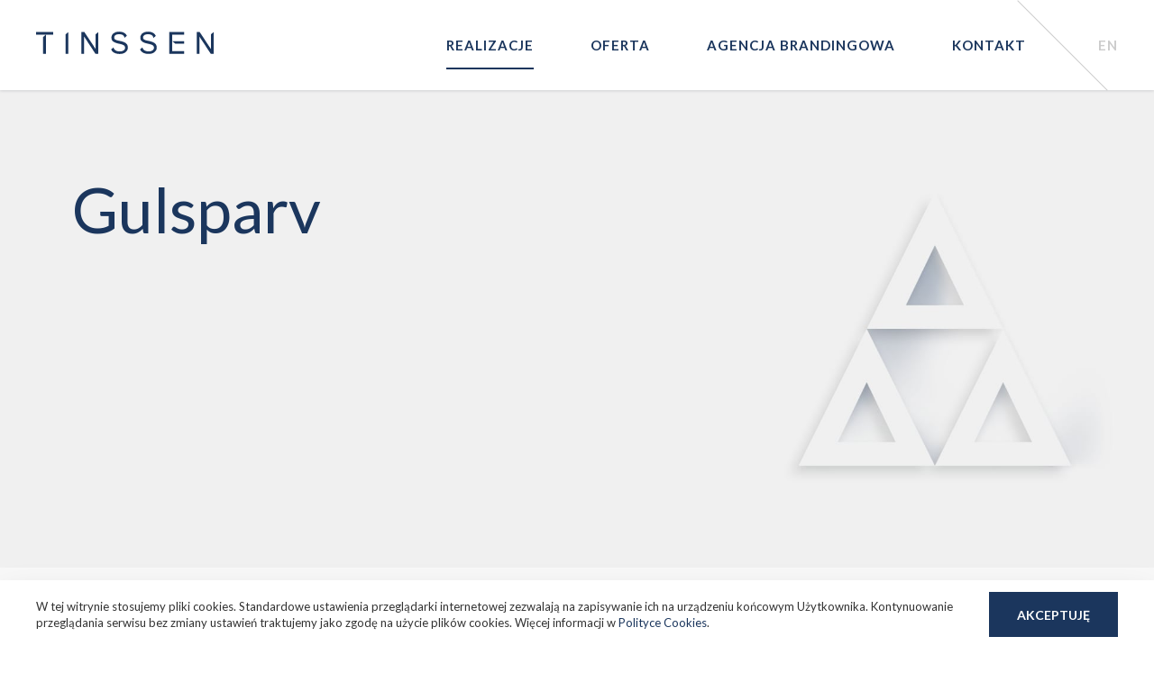

--- FILE ---
content_type: text/html; charset=UTF-8
request_url: https://tinssen.com/klienci/gulsparv/
body_size: 16472
content:
<!DOCTYPE html><html lang="pl-PL"><head><!-- Google Tag Manager -->
<script>(function(w,d,s,l,i){w[l]=w[l]||[];w[l].push({'gtm.start':
new Date().getTime(),event:'gtm.js'});var f=d.getElementsByTagName(s)[0],
j=d.createElement(s),dl=l!='dataLayer'?'&l='+l:'';j.async=true;j.src=
'https://www.googletagmanager.com/gtm.js?id='+i+dl;f.parentNode.insertBefore(j,f);
})(window,document,'script','dataLayer','GTM-NGFZ4ZZ');</script>
<!-- End Google Tag Manager --><meta charset="UTF-8" /><meta http-equiv="X-UA-Compatible" content="IE=edge"><meta name="viewport" content="width=device-width, initial-scale=1.0"><meta name="viewport" content="width=device-width, initial-scale=1, maximum-scale=1" /><meta name="format-detection" content="telephone=no"><title>Gulsparv  |  Klienci  |  Tinssen</title><link rel="apple-touch-icon" sizes="57x57" href="/apple-icon-57x57.png"><link rel="apple-touch-icon" sizes="60x60" href="/apple-icon-60x60.png"><link rel="apple-touch-icon" sizes="72x72" href="/apple-icon-72x72.png"><link rel="apple-touch-icon" sizes="76x76" href="/apple-icon-76x76.png"><link rel="apple-touch-icon" sizes="114x114" href="/apple-icon-114x114.png"><link rel="apple-touch-icon" sizes="120x120" href="/apple-icon-120x120.png"><link rel="apple-touch-icon" sizes="144x144" href="/apple-icon-144x144.png"><link rel="apple-touch-icon" sizes="152x152" href="/apple-icon-152x152.png"><link rel="apple-touch-icon" sizes="180x180" href="/apple-icon-180x180.png"><link rel="icon" type="image/png" sizes="192x192"  href="/android-icon-192x192.png"><link rel="icon" type="image/png" sizes="32x32" href="/favicon-32x32.png"><link rel="icon" type="image/png" sizes="96x96" href="/favicon-96x96.png"><link rel="icon" type="image/png" sizes="16x16" href="/favicon-16x16.png"><link rel="manifest" href="/manifest.json">
<meta name="msapplication-TileColor" content="#ffffff"><meta name="msapplication-TileImage" content="/ms-icon-144x144.png"><meta name="theme-color" content="#ffffff"><meta name="author" content="Tinssen" />
<style>html,body,div,span,applet,object,iframe,h1,h2,h3,h4,h5,h6,p,blockquote,pre,a,abbr,acronym,address,big,cite,code,del,dfn,em,img,ins,kbd,q,s,samp,small,strike,strong,sub,sup,tt,var,b,u,i,center,dl,dt,dd,ol,ul,li,fieldset,form,label,legend,table,caption,tbody,tfoot,thead,tr,th,td,article,aside,canvas,details,embed,figure,figcaption,footer,header,hgroup,menu,nav,output,ruby,section,summary,time,mark,audio,video{border:0;font-size:100%;font:inherit;vertical-align:baseline;margin:0;padding:0}article,aside,details,figcaption,figure,footer,header,hgroup,menu,nav,section{display:block}body{line-height:1}ol,ul{list-style:none}blockquote,q{quotes:none}blockquote:before,blockquote:after,q:before,q:after{content:none}table{border-collapse:collapse;border-spacing:0}#loader-wrapper {position: fixed;top: 0;left: 0;width: 100%;height: 100%;background-color:#fff;z-index: 10000001;}#loader {display: block;position: relative;left: 50%;top: 50%;width: 150px;height: 150px;margin: -75px 0 0 -75px;border-radius: 50%;z-index: 10000001;}body {min-width:320px;}html, body, form, fieldset {margin: 0;padding: 0;}html * {-webkit-font-smoothing: antialiased;-moz-osx-font-smoothing: grayscale;}* { -moz-box-sizing: border-box; -webkit-box-sizing: border-box;box-sizing: border-box; background-repeat:no-repeat; background-position:center center;text-shadow: 1px 1px 1px rgba(0,0,0,0.004);text-rendering: optimizeLegibility !important;-webkit-font-smoothing:antialiased !important;}button,a { outline: 0;}.clr:before,.clr:after,[class*="ctr"]:before,[class*="ctr"]:after,[class*="site"]:before,[class*="site"]:after {content: "";display: table;}.clr:after,[class*="ctr"]:after,[class*="site"]:after {clear: both;}.mdl {margin-left:auto;margin-right:auto;}.ctr {max-width:1280px;}.upc {text-transform:uppercase;}a {text-decoration:none;}.lft {float:left;}.rht {float:right;}.upc {text-transform:uppercase;}sub, sup {font-size: 40%;line-height: 0;position: relative;vertical-align: baseline;}sup {top: -1.5em;}sub {bottom: -0.25em;}@media (max-width: 479px){.ctr {margin-left:20px;margin-right:20px;}.ctr-15 {margin-left:5px;margin-right:5px;}.sctr {padding-left:4vw;padding-right:4vw;}}@media (min-width: 480px) and (max-width: 639px){.ctr {margin-left:30px;margin-right:30px;}.ctr-15 {margin-left:15px;margin-right:15px;}.sctr {padding-left:4vw;padding-right:4vw;}}@media (min-width: 640px) and (max-width: 1299px){.ctr {margin-left:40px;margin-right:40px;}}@media (min-width: 1300px){.ctr {max-width:1220px;margin-left:auto;margin-right:auto;}.ctr-15 {max-width:1250px;margin-left:auto;margin-right:auto;}.sctr {padding-left:8vw;padding-right:8vw;}}@media (max-width: 859px){.p-15-15 {padding-top:100px;padding-bottom:100px;}.p-20-20 {padding-top:100px;padding-bottom:100px;}}@media (max-width: 959px){.m-0-5 {margin-top:0px;margin-bottom:60px;}.m-0-10 {margin-top:0px;margin-bottom:80px;}.m-5-0 {margin-top:60px;margin-bottom:0px;}.m-5-5 {margin-top:60px;margin-bottom:60px;}.m-5-10 {margin-top:60px;margin-bottom:80px;}.p-0-5 {padding-top:0px;padding-bottom:60px;}.p-5-0 {padding-top:60px;padding-bottom:0px;}.p-5-5 {padding-top:60px;padding-bottom:60px;}.p-0-10 {padding-top:0px;padding-bottom:80px;}.p-10-0 {padding-top:80px;padding-bottom:0px;}.p-10-10 {padding-top:80px;padding-bottom:80px;}.p-10-5 {padding-top:80px;padding-bottom:60px;}}@media (min-width: 860px) {.p-15-15 {padding-top:150px;padding-bottom:150px;}.p-20-20 {padding-top:200px;padding-bottom:200px;}}@media (min-width: 960px){.m-0-5 {margin-top:0px;margin-bottom:80px;}.m-0-10 {margin-top:0px;margin-bottom:100px;}.m-5-0 {margin-top:80px;margin-bottom:0px;}.m-5-5 {margin-top:80px;margin-bottom:80px;}.m-5-10 {margin-top:80px;margin-bottom:100px;}.m-10-10 {margin-top:100px;margin-bottom:100px;}.p-0-5 {padding-top:0px;padding-bottom:80px;}.p-5-0 {padding-top:80px;padding-bottom:0px;}.p-5-5 {padding-top:80px;padding-bottom:80px;}.p-0-10 {padding-top:0px;padding-bottom:100px;}.p-10-0 {padding-top:100px;padding-bottom:0px;}.p-10-10 {padding-top:100px;padding-bottom:100px;}.p-10-5 {padding-top:100px;padding-bottom:80px;}}@media (min-width: 1680px){.lctr {max-width:1680px;margin-left:auto;margin-right:auto;}}body {color:#322f31;position:relative;min-width:320px;}.grey {background-color:#f0f0f0;}.lgrey {background-color:#f8f8f8;}.sr .fooReveal { visibility: hidden; }::-moz-selection {background: #dadada;color: #fff;text-shadow: none;}::selection {background: #dadada;color: #fff;text-shadow: none;}a {color:#1b365d;}#mainhead {position:fixed;top:0;width:100%;min-width:320px;z-index:99995;background-color:#fff;-webkit-box-shadow: 0px 2px 5px 0px rgba(0,0,0,0.1);-moz-box-shadow: 0px 2px 5px 0px rgba(0,0,0,0.1);box-shadow: 0 1px 3px rgba(27, 36, 50, 0.15);}.single-works #main-e-head.grey {background-color:#fff;}.page-template-home #main-e-head.grey {background-color:#f8f8f8;}#logo {float:left;}#logo {margin-top:40px;}#logo svg {width:160px;height:20px;}.small #logo svg {width:128px;height:16px;}.small #logo {margin-top:22px;}#menu-lang ul li,#navbar ul li {font-weight: 700;text-transform: uppercase;letter-spacing: 1px;}#menu-lang ul li a {color:#cccccc;}#menu-lang ul li a:hover {color:#1b365d;}.main-header {background-size: 500px auto;}.main-header.works-header {padding-left:0px;}.hamburger:hover .hamburger-label {color: #1b365d;}.hamburger:hover.hamburger-label {color: #1b365d;}.hamburger-inner, .hamburger-inner::before, .hamburger-inner::after {background-color: #1b365d;}.page-id-12 .hamburger-inner, .page-id-12 .hamburger-inner::before, .page-id-12 .hamburger-inner::after, .page-id-10 .hamburger-inner, .page-id-10 .hamburger-inner::before, .page-id-10 .hamburger-inner::after, .page-id-8 .hamburger-inner, .page-id-8 .hamburger-inner::before, .page-id-8 .hamburger-inner::after, .single .hamburger-inner, .single .hamburger-inner::before, .single .hamburger-inner::after {background-color: #1b365d;}.hamburger.is-active .hamburger-inner, .hamburger.is-active .hamburger-inner::before, .hamburger.is-active .hamburger-inner::after {background-color: #1b365d;}.hamburger.is-active .hamburger-label {color: #1b365d;}.hamburger.is-active .hamburger-label.second, .hamburger .hamburger-label.first {display: block;float: left;}.hamburger .hamburger-label.second, .hamburger.is-active .hamburger-label.first {display: none;}.hamburger {float: right;padding-right: 0px;}.hamburger-label {font-weight: 700;font-size: 15px;margin-right: 10px;text-transform: uppercase;color: #1b365d;margin-top:2px;letter-spacing: 1px;}.sr-only {position: absolute;width: 1px;height: 1px;padding: 0;margin: -1px;overflow: hidden;clip: rect(0,0,0,0);border: 0}.sr-only-focusable:active, .sr-only-focusable:focus {position: static;width: auto;height: auto;margin: 0;overflow: visible;clip: auto}.main-header.work-header {}.main-content .text {margin-bottom:20px;}.svg.ico-identity svg {width:95%;height:100%;}.section-intro .svg {height:60px;margin-bottom:10px;float:left;}.item-service-small {text-align:center;}.item-service-small .smallh {float:left;word-spacing:100vw;}@media (max-width: 639px){.ctr.main-header {margin:0;padding-left:30px;padding-right:30px;}}@media (max-width: 479px){#menu-lang {display:none;}.small.small #logo {}#logo {margin-top:43px;}#logo svg {width:128px;height:16px;}#logo {margin-left:20px;}.navbar-header .hamburger {right:0px;}}@media (min-width: 480px) {#menu-lang {float:right;}#menu-lang {position:relative;height:100px;display:block;padding-left:80px;}#menu-lang::before {content:"";display:block;position:absolute;left:-30px;height:1px;background-color:#cccccc;top: 50px;transform: rotate(45deg);width: 141px;}.small #menu-lang::before {left: 0px;top: 30px;width: 85px;}.small #menu-lang {height:60px;padding-left:80px;}.small #menu-lang ul {margin-top: 15px;}#menu-lang ul li {display: inline-block;font-size: 15px;line-height: 30px;}#menu-lang ul {text-align: right;margin-top: 35px;}}@media (min-width: 480px) and (max-width: 639px) {#logo {margin-left:30px;}#menu-lang {margin-right:30px;}}@media (min-width: 640px) and (max-width: 959px) {#logo {margin-left:40px;}#menu-lang {margin-right:40px;}}@media (max-width: 639px) {.small.nav-up #mainhead {top:-100px;}.small.nav-up #mainhead.scroll {top:0px;}.small.nav-up #mainhead #navbar.active ul {}.small.nav-down #mainhead {top:0px;}.small #mainhead {height:60px;}.small #mainhead .hamburger {top:8px;}.small #mainhead #logo {}#works-nav {top:100px;}.small #works-nav {top:60px;}.small.nav-up #works-nav {top:0px;}}@media (min-width: 640px) and (max-width: 767px){.small #works-nav {top:60px;}#works-nav {top:100px;}}@media (min-width: 640px) and (max-width: 929px){#logo svg {width:130px;height:17px;}}@media (min-width: 480px) and (max-width: 959px) {#menu-lang::before {left:-20px;}.hamburger {right:-30px;}}@media (min-width: 640px) and (max-width: 959px){.main-header {padding-left:0px;}}@media (max-width: 639px){.main-header,.post-type-archive-offer .main-header {background-position: left 10px top 20px;background-size: 150px auto;padding-top: 200px;}}@media (min-width: 640px) and (max-width: 767px){.main-header {background-position: right -20px center;background-size: 200px auto;}}@media (min-width: 768px) and (max-width: 859px){.main-header {background-position: right -25px center;background-size: 250px auto;}}@media (min-width: 860px) and (max-width: 959px){.main-header {background-position: right -70px center;background-size: 400px auto;}}@media (max-width: 959px) {.hamburger {position:relative;z-index:9999;top:27px;right:-20px;}#mainhead .ctr {margin-left:0px;margin-right:0px;}#navbar.active ul {pointer-events:auto;}#navbar ul {pointer-events:none;}#navbar ul {position:absolute;top:50%;transform:translateY(-50%);width:100%;}#navbar ul li {font-weight:700;font-size:40px;line-height:60px;text-transform:uppercase;}#navbar ul li a {width:100%;display:block;text-align:center;}}@media (min-width: 960px) {.hamburger {display:none;}#menu-lang,#navbar {float:right;}.main-header {background-position: right -70px center;}}@media (min-width: 930px) and (max-width: 1069px){#logo svg {width:160px;height:20px;}}@media (max-width: 959px){#mainhead {height:100px;}#main-e-head {padding-top:100px;}.small #mainhead {height:60px;}.small #mainhead .hamburger {top:8px;}}@media (min-width: 960px){#mainhead {height:100px;}#main-e-head {padding-top:100px;}.small #mainhead {height:60px;}#menu-lang ul li,#navbar ul li {display: inline-block;font-size: 15px;line-height: 30px;}#menu-lang ul,#navbar ul {text-align: right;margin-top: 35px;}#menu-lang ul li {margin-right:20px;}#navbar ul li {margin-right:4vw;}#navbar ul li a {padding-top:20px;padding-bottom:20px;position:relative;}#navbar ul li a:hover {color:#cccccc;}.single-offer #navbar ul li#menu-item-11 a:after,.single-works #navbar ul li#menu-item-131 a:after,.tag #navbar ul li#menu-item-131 a:after,.tax-clients #navbar ul li#menu-item-131 a:after,.tax-services #navbar ul li#menu-item-131 a:after,#navbar ul li.current-menu-item a:after {display:block;content:"";}#navbar ul li a:after {position:absolute;bottom:2px;left:0;width:100%;height:2px;background-color:#1b365d;}.small #navbar ul li a:after {bottom:0px;}#menu-lang ul li:last-child,#navbar ul li:last-child {margin-right:0px;}.small #navbar ul {margin-top: 15px;}}@media (min-width: 1070px){#logo {margin-top:35px;}#logo svg {width:197px;height:25px;}}@media (max-width: 1079px){.main-header-intro {width:100%;max-width:400px;}}@media (min-width: 1080px){.main-header-intro {width:100%;max-width:560px;}}@media (min-width: 1260px) {#navbar ul li {margin-right:60px;}}.work-range.complex .item-service-small {margin-right:30px;display:inline-block;}.work-range.complex .item-service-small:last-child {margin-right:0px;}.link-or {margin-left:20px;margin-right:20px;}.link-or,.l-phone,.l-form {display:inline-block;}div,a,ul li,ol li,p,input,textarea,blockquote,h1,h2,h3,h4,h5,h6 {font-family: 'Lato', sans-serif;}@media (max-width: 959px) {#navbar ul {left: 0px;-webkit-backface-visibility: hidden;backface-visibility: hidden;overflow:hidden;transition: visibility 3s;}#navbar {visibility:hidden;opacity:0;transition: opacity 0.3s}#navbar.nonactive {visibility:hidden;opacity:0;position:fixed;width:100%;height:100%;display:block;z-index:8888;background-color: rgb(255,255,255);background-color: rgba(255,255,255, 0.9);transition: opacity 0.3s, visibility 0.3s;transition-delay: 0.7s;}#navbar.active {visibility:visible;opacity:1;position:fixed;width:100%;height:100%;display:block;z-index:8888;background-color: rgb(255,255,255);background-color: rgba(255,255,255, 0.9);}#navbar.active ul {transition: visibility 3s;}#navbar ul li {height:60px;display:block;overflow:hidden;margin-top:20px;margin-bottom:20px;}#navbar ul li a {opacity: 0;visibility: hidden;transition: transform 0.3s cubic-bezier(.38,.33,.53,1), opacity 0.2s, visibility 0s;transform: translate3d(0,100%,0);}#navbar.active ul {left: 0;}#navbar.active ul li:nth-child(1) a { transition-delay: 0.1s; }#navbar.active ul li:nth-child(2) a { transition-delay: 0.2s; }#navbar.active ul li:nth-child(3) a { transition-delay: 0.3s; }#navbar.active ul li:nth-child(4) a{ transition-delay: 0.4s; }#navbar.active ul li:nth-child(5) a{ transition-delay: 0.5s; }#navbar.active ul li a{visibility: visible;opacity: 1;transition: transform 0.5s cubic-bezier(.38,.33,.53,1), opacity 0.5s;transform: translate3d(0,0,0);}#navbar.nonactive ul li:nth-child(1) a { transition-delay: 0.1s; }#navbar.nonactive ul li:nth-child(2) a { transition-delay: 0.2s; }#navbar.nonactive ul li:nth-child(3) a { transition-delay: 0.3s; }#navbar.nonactive ul li:nth-child(4) a{ transition-delay: 0.4s; }#navbar.nonactive ul li:nth-child(5) a{ transition-delay: 0.5s; }#navbar.nonactive ul li a{visibility: visible;opacity: 0;transition: transform 0.5s cubic-bezier(.38,.33,.53,1), opacity 0.5s;transform: translate3d(0,100%,0);}}.hamburger {padding: 15px 15px;cursor: pointer;transition-property: opacity, -webkit-filter;transition-property: opacity, filter;transition-property: opacity, filter, -webkit-filter;transition-duration: 0.15s;transition-timing-function: linear;font: inherit;color: inherit;text-transform: none;background-color: transparent;border: 0;margin: 0;overflow: visible; }.hamburger-box {width: 35px;height: 13px;display: inline-block;position: relative; }.hamburger-inner {text-align:center!important;display: block;top: 50%;margin-top: -1px; }.hamburger-inner, .hamburger-inner::before, .hamburger-inner::after {width: 30px;height: 3px;border-radius: 0px;position: absolute;transition-property: -webkit-transform;transition-property: transform;transition-property: transform, -webkit-transform;transition-duration: 0.15s;transition-timing-function: ease; }.hamburger-inner::before, .hamburger-inner::after {content: "";display: block; }.hamburger-inner {width: 25px;}.hamburger-inner::before {width: 30px;top: -8px; }.hamburger-inner::after {width: 30px;bottom: -8px; }.hamburger.is-active .hamburger-inner, .hamburger.is-active .hamburger-inner::before, .hamburger.is-active .hamburger-inner::after { width: 25px;}.hamburger--elastic .hamburger-inner {top: 2px;transition-duration: 0.4s;transition-timing-function: cubic-bezier(0.68, -0.55, 0.265, 1.55); }.hamburger--elastic .hamburger-inner::before {top: 6px;transition: opacity 0.15s 0.4s ease; }.hamburger--elastic .hamburger-inner::after {top: 12px;transition: -webkit-transform 0.4s cubic-bezier(0.68, -0.55, 0.265, 1.55);transition: transform 0.4s cubic-bezier(0.68, -0.55, 0.265, 1.55);transition: transform 0.4s cubic-bezier(0.68, -0.55, 0.265, 1.55), -webkit-transform 0.4s cubic-bezier(0.68, -0.55, 0.265, 1.55); }.hamburger--elastic.is-active .hamburger-inner {-webkit-transform: translate3d(0, 6px, 0) rotate(135deg);transform: translate3d(0, 6px, 0) rotate(135deg);transition-delay: 0.1s; }.hamburger--elastic.is-active .hamburger-inner::before {transition-delay: 0s;opacity: 0; }.hamburger--elastic.is-active .hamburger-inner::after {-webkit-transform: translate3d(0, -12px, 0) rotate(-270deg);transform: translate3d(0, -12px, 0) rotate(-270deg);transition-delay: 0.1s; }.hamburger--spin .hamburger-inner {transition-duration: 0.3s;transition-timing-function: cubic-bezier(0.55, 0.055, 0.675, 0.19); }.hamburger--spin .hamburger-inner::before {transition: top 0.1s 0.34s ease-in, opacity 0.1s ease-in; }.hamburger--spin .hamburger-inner::after {transition: bottom 0.1s 0.34s ease-in, -webkit-transform 0.3s cubic-bezier(0.55, 0.055, 0.675, 0.19);transition: bottom 0.1s 0.34s ease-in, transform 0.3s cubic-bezier(0.55, 0.055, 0.675, 0.19);transition: bottom 0.1s 0.34s ease-in, transform 0.3s cubic-bezier(0.55, 0.055, 0.675, 0.19), -webkit-transform 0.3s cubic-bezier(0.55, 0.055, 0.675, 0.19); }.hamburger--spin.is-active .hamburger-inner {-webkit-transform: rotate(225deg);transform: rotate(225deg);transition-delay: 0.14s;transition-timing-function: cubic-bezier(0.215, 0.61, 0.355, 1); }.hamburger--spin.is-active .hamburger-inner::before {top: 0;opacity: 0;transition: top 0.1s ease-out, opacity 0.1s 0.14s ease-out; }.hamburger--spin.is-active .hamburger-inner::after {bottom: 0;-webkit-transform: rotate(-90deg);transform: rotate(-90deg);transition: bottom 0.1s ease-out, -webkit-transform 0.3s 0.14s cubic-bezier(0.215, 0.61, 0.355, 1);transition: bottom 0.1s ease-out, transform 0.3s 0.14s cubic-bezier(0.215, 0.61, 0.355, 1);transition: bottom 0.1s ease-out, transform 0.3s 0.14s cubic-bezier(0.215, 0.61, 0.355, 1), -webkit-transform 0.3s 0.14s cubic-bezier(0.215, 0.61, 0.355, 1); }.hamburger--spin .hamburger-inner {transition-duration: 0.3s;transition-timing-function: cubic-bezier(0.55, 0.055, 0.675, 0.19); }.hamburger--spin .hamburger-inner::before {transition: top 0.1s 0.34s ease-in, opacity 0.1s ease-in; }.hamburger--spin .hamburger-inner::after {transition: bottom 0.1s 0.34s ease-in, -webkit-transform 0.3s cubic-bezier(0.55, 0.055, 0.675, 0.19);transition: bottom 0.1s 0.34s ease-in, transform 0.3s cubic-bezier(0.55, 0.055, 0.675, 0.19);transition: bottom 0.1s 0.34s ease-in, transform 0.3s cubic-bezier(0.55, 0.055, 0.675, 0.19), -webkit-transform 0.3s cubic-bezier(0.55, 0.055, 0.675, 0.19); }.hamburger--spin.is-active .hamburger-inner {-webkit-transform: rotate(225deg);transform: rotate(225deg);transition-delay: 0.14s;transition-timing-function: cubic-bezier(0.215, 0.61, 0.355, 1); }.hamburger--spin.is-active .hamburger-inner::before {top: 0;opacity: 0;transition: top 0.1s ease-out, opacity 0.1s 0.14s ease-out; }.hamburger--spin.is-active .hamburger-inner::after {bottom: 0;-webkit-transform: rotate(-90deg);transform: rotate(-90deg);transition: bottom 0.1s ease-out, -webkit-transform 0.3s 0.14s cubic-bezier(0.215, 0.61, 0.355, 1);transition: bottom 0.1s ease-out, transform 0.3s 0.14s cubic-bezier(0.215, 0.61, 0.355, 1);transition: bottom 0.1s ease-out, transform 0.3s 0.14s cubic-bezier(0.215, 0.61, 0.355, 1), -webkit-transform 0.3s 0.14s cubic-bezier(0.215, 0.61, 0.355, 1); }.hamburger--spin-r .hamburger-inner {transition-duration: 0.3s;transition-timing-function: cubic-bezier(0.55, 0.055, 0.675, 0.19); }.hamburger--spin-r .hamburger-inner::before {transition: top 0.1s 0.34s ease-in, opacity 0.1s ease-in; }.hamburger--spin-r .hamburger-inner::after {transition: bottom 0.1s 0.34s ease-in, -webkit-transform 0.3s cubic-bezier(0.55, 0.055, 0.675, 0.19);transition: bottom 0.1s 0.34s ease-in, transform 0.3s cubic-bezier(0.55, 0.055, 0.675, 0.19);transition: bottom 0.1s 0.34s ease-in, transform 0.3s cubic-bezier(0.55, 0.055, 0.675, 0.19), -webkit-transform 0.3s cubic-bezier(0.55, 0.055, 0.675, 0.19); }.hamburger--spin-r.is-active .hamburger-inner {-webkit-transform: rotate(-225deg);transform: rotate(-225deg);transition-delay: 0.14s;transition-timing-function: cubic-bezier(0.215, 0.61, 0.355, 1); }.hamburger--spin-r.is-active .hamburger-inner::before {top: 0;opacity: 0;transition: top 0.1s ease-out, opacity 0.1s 0.14s ease-out; }.hamburger--spin-r.is-active .hamburger-inner::after {bottom: 0;-webkit-transform: rotate(-90deg);transform: rotate(-90deg);transition: bottom 0.1s ease-out, -webkit-transform 0.3s 0.14s cubic-bezier(0.215, 0.61, 0.355, 1);transition: bottom 0.1s ease-out, transform 0.3s 0.14s cubic-bezier(0.215, 0.61, 0.355, 1);transition: bottom 0.1s ease-out, transform 0.3s 0.14s cubic-bezier(0.215, 0.61, 0.355, 1), -webkit-transform 0.3s 0.14s cubic-bezier(0.215, 0.61, 0.355, 1); }.nameh {text-align:center;padding-left:20px;padding-right:20px;}.nameh,.wd-brand-name {text-transform:uppercase;}.extrash,.flex-w-text .mediumh {color:#999;}.slidebh {color:#cccccc;}.nameh {font-weight:600;}.nameh,.extrah,.smallh,.advh,.mediumh,.largeh,.mainh,.slideh,.wd-brand-name {color:#1b365d;}.extrash span {display:block;width:100%;}.extrash,.extrah,.slidebh {font-weight:500;}.wd-brand-project {color:#333333;}.largeh.wsubhead,.item-w-content .largeh {margin-bottom:0px;}.flex-subtext .text p {font-size:18px;line-height:30px;color:#999999;margin-bottom:0px;}.wd-brand-name {font-size:40px;line-height:50px;margin-bottom:10px;}.wd-project-head {font-size:20px;line-height:30px;margin-bottom:30px;}@media (max-width: 479px){.largeh {font-size:30px;line-height:38px;margin-bottom:30px;}.mediumh {font-size:20px;line-height:28px;margin-bottom:30px;}.mainh {font-size:50px;line-height:45px;margin-bottom:30px;}.flex-w-text .mediumh {font-size:22px;line-height:32px;margin-bottom:30px;}.smallh {font-size:16px;line-height:26px;}.extrah {font-size:36px;line-height:45px;}.extrash {font-size:20px;line-height:26px;margin-top:10px;}.nameh {font-size:35px;line-height:40px;}}@media (min-width: 480px) and (max-width: 639px){.largeh {font-size:30px;line-height:40px;margin-bottom:40px;}.mediumh {font-size:20px;line-height:30px;margin-bottom:30px;}.mainh {font-size:50px;line-height:45px;margin-bottom:40px;}.flex-w-text .mediumh {font-size:24px;line-height:36px;margin-bottom:30px;}.smallh {font-size:16px;line-height:26px;}.extrah {font-size:40px;line-height:55px;}.extrash {font-size:22px;line-height:30px;margin-top:10px;}.nameh {font-size:28px;line-height:34px;}}@media (min-width: 640px) and (max-width: 1079px){.largeh {font-size:30px;line-height:40px;margin-bottom:30px;}.mediumh {font-size:20px;line-height:30px;margin-bottom:30px;}.mainh {font-size:60px;line-height:55px;margin-bottom:40px;}.flex-w-text .mediumh {font-size:26px;line-height:36px;margin-bottom:30px;}.smallh {font-size:18px;line-height:26px;}.extrah {font-size:50px;line-height:55px;}.extrash {font-size:24px;line-height:30px;margin-top:10px;}.nameh {font-size:30px;line-height:35px;}}@media (min-width: 1080px) {.largeh {font-size:40px;line-height:55px;margin-bottom:30px;}.mainh {font-size:70px;line-height:65px;margin-bottom:40px;color:#1b365d;}.advh,.mediumh {font-size:30px;line-height:40px;margin-bottom:30px;}.flex-w-text .mediumh {font-size:26px;line-height:36px;margin-bottom:30px;}.smallh {font-size:20px;line-height:30px;}.extrah {font-size:60px;line-height:65px;}.extrash {font-size:24px;line-height:30px;margin-top:10px;}.nameh {font-size:35px;line-height:40px;}}.slidebh {font-size: 18px;line-height: 26px;margin-bottom:15px;}.nameh {position:absolute;top:50%;left:0;width:100%;transform:translateY(-50%);}.text h1 {font-size: 30px;line-height: 30px;margin-bottom:30px;}.text h2 {font-size: 30px;line-height: 30px;margin-bottom:30px;}.text h3 {font-size: 26px;line-height: 30px;margin-bottom:30px;}.text h4 {font-size: 24px;line-height: 30px;margin-bottom:30px;}.text h5 {font-size: 22px;line-height: 30px;margin-bottom:30px;}.text h6 {font-size: 20px;line-height: 30px;margin-bottom:30px;}@media (max-width: 767px){.advh {font-size:25px;line-height:35px;}}@media (min-width: 768px) and (max-width: 1079px){.advh {font-size:20px;line-height:30px;}}@media (min-width: 1080px) and (max-width: 1280px){.advh {font-size:25px;line-height:35px;}}img {width:100%;display:block;}.item-list {text-align:center;font-size:0;display:block;}.item-w-content {padding:50px 30px 50px 30px;}.item-25,.item-onefifth {display:inline-block;margin:0;vertical-align:top;line-height:0;}.item-33.item-contact {text-align:left;}.item-33.item-contact h3 {font-size:25px;line-height:20px;font-weight:700;margin-bottom:30px;color:#1b365d;}.item-33.item-contact p,.item-33.item-contact h6 {font-size:16px;line-height:30px;}.item-33.item-contact h6 {font-weight:700;}.img-list {margin-bottom:20px;}.item-list .item-origin img{max-width:400px;}.item-list .item-origin {display:inline-block;margin:0;vertical-align:top;line-height:0;max-width:430px;}.item-list.list-3 .item-origin {width:33.3%;}.item-list.list-2 .item-origin {width:33.3%;}.item-list .item-origin .item-holder {padding-left:15px;padding-right:15px;}#clients .item-list {text-align:left;padding-top:50px;}#clients .item-list .mediumh {font-weight:300;}.item-client {text-align:left;padding-bottom:40px;}.logo-final img {max-width:800px;margin-left:auto;margin-right:auto;}.item-text,.item-image {width:50%;}.item-text {float:left;}.item-image {float:right;}.item-text .item-content {max-width:610px;float:right;}.item-image .item-content {max-width:610px;float:left;}@media (max-width: 479px) {.item-onefifth,.item-25 {width:100%;}}@media (min-width: 480px) and (max-width: 560px) {.item-25.item-work {width:50%;display:inline-block;margin:0;vertical-align:top;line-height:0;}}@media (max-width: 559px) {.item-33 {width:100%;margin:0;vertical-align:bottom;line-height:0;}}@media (min-width: 480px) and (max-width: 639px) {.item-onefifth {width:50%;}}@media (min-width: 560px) and (max-width: 1079px) {.item-25 {width:50%;display:inline-block;margin:0;vertical-align:top;line-height:0;}}@media (min-width: 640px) and (max-width: 1079px) {.item-onefifth {width:33.3%;}}@media (min-width: 768px) and (max-width: 1079px) {.item-33 {width:50%;display:inline-block;margin:0;vertical-align:top;line-height:0;}.item-25 {width:50%;display:inline-block;margin:0;vertical-align:top;line-height:0;}}@media (max-width: 767px) {.item-33 {width:100%;margin:0;vertical-align:bottom;line-height:0;}}@media (min-width: 1080px) {.item-33 {width:33.3%;display:inline-block;margin:0;vertical-align:top;line-height:0;}.item-25 {width:25%;display:inline-block;margin:0;vertical-align:top;line-height:0;}.item-onefifth {width:20%;}}@media (max-width: 559px) {.item-33.item-contact {margin-bottom:40px;}}@media (min-width: 560px) and (max-width: 859px) {.item-33.item-contact {display:inline-block;text-align:left;width:50%;margin:0;vertical-align:top;line-height:0;margin-bottom:30px;}}@media (min-width: 860px) {.item-33.item-contact {text-align:left;width:33.3%;}}@media (min-width: 960px) {.item-33-small {width:33.3%;display:inline-block;margin:0;vertical-align:top;line-height:0;}.item-50 {width:50%;display:inline-block;margin:0;vertical-align:top;line-height:0;}}.item-rotator .item-holder .ctr {position:relative;}.slide-button .l-works {margin-left:15px;}.bx-wrapper {position: relative;margin: 0 auto 0px;padding: 0;*zoom: 1;}.bx-wrapper .bx-viewport {left: 0px;-webkit-transform: translatez(0);-moz-transform: translatez(0);-ms-transform: translatez(0);-o-transform: translatez(0);transform: translatez(0);}@media (max-width: 479px){.item-rotator {background-position: center top;background-size:500px;}.slide-content {padding-top:400px;}.item-rotator .item-holder .ctr {}.bx-wrapper .bx-pager.bx-default-pager a {width:30px;height:30px;}.bx-wrapper .bx-pager.bx-default-pager a:after {height:5px;}.bx-wrapper .bx-pager-item {margin-left:5px;margin-right:5px;}}@media (min-width: 480px) and (max-width: 859px){.item-rotator {background-position: center top;background-size:600px;}.slide-content {padding-top:500px;}.item-rotator .item-holder .ctr {}}@media (max-width: 859px){.item-rotator .ctr {}}@media (min-width: 860px) {.slide-content {position:absolute;top:50%;transform:translateY(-50%);left:0;}}@media (min-width: 860px) and (max-width: 959px){.item-rotator {background-position: right center;background-size:60%;}.item-rotator .item-holder .ctr {height:500px;}.slide-content {max-width:400px;}}@media (min-width: 960px) and (max-width: 1079px){.item-rotator {background-position: right center;background-size:60%;}.item-rotator .item-holder .ctr {height:500px;}.slide-content {max-width:400px;}}@media (min-width: 1080px) and (max-width: 1259px){.item-rotator {background-position: right center;background-size:60%;}.item-rotator .item-holder .ctr {height:600px;}.slide-content {max-width:450px;}}@media (min-width: 480px) and (max-width: 639px) {.bx-wrapper .bx-pager.bx-default-pager a {width:40px;height:40px;}.bx-wrapper .bx-pager.bx-default-pager a:after {height:5px;}.bx-wrapper .bx-pager-item {margin-left:5px;margin-right:5px;}}@media (min-width: 640px) and (max-width: 959px) {.bx-wrapper .bx-pager.bx-default-pager a {width:50px;height:50px;}.bx-wrapper .bx-pager.bx-default-pager a:after {height:5px;}.bx-wrapper .bx-pager-item {margin-left:5px;margin-right:5px;}}@media (min-width: 960px) {.bx-wrapper .bx-pager.bx-default-pager a {width:70px;height:70px;}.bx-wrapper .bx-pager.bx-default-pager a:after {height:7px;}.bx-wrapper .bx-pager-item {margin-left:7px;margin-right:7px;}}@media (min-width: 1260px) and (max-width: 1379px){.item-rotator {background-position: right center;background-size:60%;}.item-rotator .item-holder .ctr {height:700px;}.slide-content {max-width:450px;}}@media (min-width: 1380px){.item-rotator {background-position: right center;}.item-rotator .item-holder .ctr {height:800px;}.slide-content {max-width:500px;}}.bx-wrapper .bx-loading {min-height: 50px;background: url(/img/loader.gif) center center no-repeat #fff;height: 100%;width: 100%;position: absolute;top: 0;left: 0;z-index: 2000;}.bx-wrapper .bx-pager {text-align: center;font-size: .85em;font-family: Arial;font-weight: bold;color: #666;padding-top: 20px;}.bx-wrapper .bx-pager .bx-pager-item,.bx-wrapper .bx-controls-auto .bx-controls-auto-item {display: inline-block;*zoom: 1;*display: inline;}.bx-wrapper .bx-pager.bx-default-pager a {background: transparent;text-indent: -9999px;display: block;position:relative;}.bx-wrapper .bx-pager.bx-default-pager a:after {content:"";display:block;width:100%;background-color:#fff;position:absolute;bottom:0;}.bx-wrapper .bx-pager.bx-default-pager a.active::after,.bx-wrapper .bx-pager.bx-default-pager a:hover::after {background-color:#1b365d;}.bx-wrapper .bx-pager-item {position:relative;}.bx-wrapper .bx-controls-direction a {position: absolute;top: 50%;transform:translateY(-50%);outline: 0;width: 40px;height: 40px;z-index: 9999;text-align:center;padding-top:12px;}.bx-wrapper .bx-controls-direction a.bx-prev,.bx-wrapper .bx-controls-direction a.bx-next {background-color:#fff;}.bx-wrapper .bx-controls-direction a.bx-prev {left:0px;}.bx-wrapper .bx-controls-direction a.bx-next svg {transform:rotate(180deg);}.bx-wrapper .bx-controls-direction a svg {width:20px;height:12px;}.bx-wrapper .bx-controls-direction a.bx-next {right:0px;}.section-video .bx-wrapper .bx-controls-direction a.bx-next {right:-1px;}.bx-wrapper .bx-controls-direction a.disabled {display: none;}.bx-wrapper .bx-controls-auto {text-align: center;}.bx-wrapper .bx-controls-auto .bx-start {display: block;text-indent: -9999px;width: 10px;height: 11px;outline: 0;background: url(images/controls.png) -86px -11px no-repeat;margin: 0 3px;}.bx-wrapper .bx-controls-auto .bx-start:hover,.bx-wrapper .bx-controls-auto .bx-start.active {background-position: -86px 0;}.bx-wrapper .bx-controls-auto .bx-stop {display: block;text-indent: -9999px;width: 9px;height: 11px;outline: 0;background: url(images/controls.png) -86px -44px no-repeat;margin: 0 3px;}.bx-wrapper .bx-controls-auto .bx-stop:hover,.bx-wrapper .bx-controls-auto .bx-stop.active {background-position: -86px -33px;}.bx-wrapper .bx-controls.bx-has-controls-auto.bx-has-pager .bx-pager {text-align: left;width: 80%;}.bx-wrapper .bx-controls.bx-has-controls-auto.bx-has-pager .bx-controls-auto {right: 0;width: 35px;}.bx-wrapper .bx-caption {position: absolute;bottom: 0;left: 0;background: #666\9;background: rgba(80, 80, 80, 0.75);width: 100%;}.bx-wrapper .bx-caption span {color: #fff;font-family: Arial;display: block;font-size: .85em;padding: 10px;}.flex-withimg .flex-text {margin-bottom:40px;}.flex-text .largeh {margin-bottom:20px;}.flex {overflow:hidden;}.flex-subtext .svg {margin-bottom:30px;}.flex-subtext a.whole {display:block;width:100%;height:100%;}.flex-subtext {background-size:cover;}.flex.odd .flex-subtext .item-content,.flex-text .item-content {max-width:610px;}.flex-text .text {margin-bottom:20px;}.flex.odd .flex-subtext,.flex.even .flex-text {order:1;}.flex.even .flex-subtext,.flex.odd .flex-text {order:2;}.flex .flex-w-extra {background-color:#f8f8f8;}.flex-subtext {position:relative;}.flex .svg {height:75px;width:75px;}.flex .flex-subtext .item-content {}.flex-subtext .text {margin-top:20px;}.post-type-archive-offer .flex .svg {text-align:left;margin-bottom:30px;}@media (max-width: 479px) {.flex-subtext .mediumh,.flex-subtext .service-list {display:none;}.flex-subtext {background-size:cover;background-color:#f8f8f8;}.flex .item-content {padding-top:50px;padding-bottom:0px;padding-left:20px;padding-right:20px;}}@media (max-width: 639px) {.flex.odd .flex-text .item-content,.flex.even .flex-subtext .item-content {padding-right:30px;padding-left:30px;}.flex-subtext .o-m-l.link-holder {margin-left:30px;}}@media (min-width: 640px) and (max-width: 1299px){.flex.even .flex-text .item-content,.flex.odd .flex-subtext .item-content {padding-right:40px;padding-left:40px;}}@media (min-width: 640px) and (max-width: 959px) {.flex.odd .flex-text .item-content,.flex.even .flex-subtext .item-content {padding-right:40px;padding-left:40px;}}@media (min-width: 480px) and (max-width: 639px) {.flex-subtext {background-size:cover;background-color:#f8f8f8;}.flex .item-content {padding-top:50px;padding-bottom:0px;padding-left:30px;padding-right:30px;}}@media (min-width: 640px) and (max-width: 959px) {.flex-subtext {background-size:cover;background-color:#f8f8f8;}.flex-subtext .o-m-l.link-holder {margin-left:40px;}.flex .item-content {padding-top:50px;padding-bottom:0px;padding-left:40px;padding-right:40px;}}@media (max-width: 959px) {.flex .flex-w-extra .item-content {padding-top:60px;padding-bottom:60px;text-align:left;}.flex .flex-w-text .item-content {padding-top:80px;padding-bottom:60px;}.flex .item-content {padding-top:80px;padding-bottom:0px;}.archive .flex .item-content {}.flex-subtext .mediumh {margin-bottom:10px;}.flex-subtext .text {margin-top:0px;}.flex-offer.p-10-10 {padding-bottom:0px;}.flex-subtext .text p {font-size:16px;line-height:20px;color:#999999;margin-bottom:0px;}.flex .flex-text use.grey-blue {fill:#cccccc;}.flex-text.p-20-20 {padding-bottom:0px;}.flex-text.p-10-10,.flex-subtext.p-10-10,.flex.odd .flex-subtext .item-content,.flex.even .flex-subtext .item-content,.flex .item-content,.flex.odd .flex-text .item-content,.flex.even .flex-text .item-content {padding-top:0px;padding-bottom:0px;}.flex.odd .flex-subtext,.flex.even .flex-subtext {}.flex.odd {background-color:#fff;}.post-type-archive-offer .flex-text .item-content {padding-bottom:30px;}.post-type-archive-offer .flex-text .link-holder {display:none;}.intro-section .ctr.p-5-5 {padding-bottom:0px;}.post-type-archive-offer .flex-subtext {height:auto;background-image:none!important;background-color:#fff;}.flex-w-text {text-align:left;}}@media (min-width: 960px) and (max-width: 1299px){.flex.odd .flex-text .item-content {padding-left:50px;padding-right:30px;}.flex.even .flex-subtext .item-content {padding-right:30px;padding-left:50px;}.flex-w-text .item-content {padding-top:80px;padding-bottom:80px;}.flex-w-extra {padding:150px 100px 150px 100px;}.flex-w-text.left .item-content{padding-right:50px;padding-left:40px;margin-left:auto;}.flex-w-text.right .item-content {padding-left:50px;padding-right:40px;margin-right:auto;}}@media (min-width: 960px) {.flex {display: flex;flex-direction: row;align-content:center;}.main-content.p-0-10,.flex.p-10-10 {padding-top:0px;padding-bottom:0px;}.flex-w-img,.flex-w-text,.flex-text {width:50%;display:flex;flex-direction: column;justify-content: center;}.flex-w-extra,.flex-subtext {width:50%;display:flex;flex-direction: column;justify-content: center;background-color:#f8f8f8;}.flex-subtext .o-m-l.link-holder {display:none;}.post-type-archive-offer .flex-subtext .link-holder {display:none;}.flex-w-img,.flex-w-extra {order:5;}.flex-w-text.right {order:10;text-align:left;}.flex-w-text.left {order:3;text-align:left;}}@media (max-width: 959px) {.post-type-archive-offer .flex-subtext .svg {display:none;}}@media (min-width: 960px) {.post-type-archive-offer .flex-text .svg {display:none;}}@media (min-width: 1300px){.flex-w-text .item-content {max-width:610px;padding-top:80px;padding-bottom:80px;}.flex-w-extra {padding:150px 100px 150px 100px;}.flex-w-text.left .item-content{padding-right:100px;margin-left:auto;}.flex-w-text.right .item-content {padding-left:100px;padding-right:40px;margin-right:auto;}.flex.even .flex-text .item-content {padding-right:5vw;margin-left:auto;}.flex.odd .flex-text .item-content {padding-left:5vw;}.flex.even .flex-subtext .item-content {padding-right:15vw;padding-left:5vw;}.flex.odd .flex-subtext .item-content {margin-left: auto;padding-right: 5vw;}}@charset "utf-8";#mainhead ul,#mainhead #logo,#mainhead #logo svg,#mainhead .hamburger,#mainhead #menu-lang,#mainhead #menu-lang:before,#menu-lang ul li a,#navbar ul li a,#navbar ul li a:after,#mainhead,.bx-pager a:after,.link,.svgh svg use {transition: all .3s cubic-bezier(.38,.33,.53,1)}.bx-pager-link,.anms,.anm,.anm * {-webkit-transition:all .3s ease-out;-moz-transition:all .3s ease-out;-o-transition:all .3s ease-out;transition:all .3s ease-out;}.anmh * {-webkit-transition:height .3s ease-out;-moz-transition:height .3s ease-out;-o-transition:height .3s ease-out;transition:height .3s ease-out;}.anmt {-webkit-transition:all .3s ease-out;-moz-transition:all .3s ease-out;-o-transition:all .3s ease-out;transition:all .3s ease-out;}#cookies-popup {display:none;}#cookies-popup {width:100%;display:block;z-index:999999999999!important;position:fixed;bottom:0px;background-color:#fff;box-shadow: 0px 20px 40px 0px rgba(0,0,0,0.15);}#cookies-popup .ctr {overflow:hidden;display:block;padding-top:20px;padding-bottom:20px;}@media (max-width: 859px) {#cookies-popup .text p {margin-bottom:0px;font-size:13px;line-height:18px;}#cookies-popup .link {margin-top:20px;}}@media (min-width: 860px){.item-row .item-50 span, .item-row .item-25 span {display:none;}.cookie-table .item-row .item-25 {width:25%;}.cookie-table .item-row .item-50 {width:50%;}#cookies-popup .ctr {position:relative;padding-right:140px;z-index:9999;}#cookies-popup .text p {margin-bottom:0px;font-size:13px;line-height:18px;}#close-cookies {display:block;text-align:right;}#close-cookies {position:absolute;top:50%;transform:translateY(-50%);right:0px;}#close-cookies svg {width:17px;height:11px;position:relative;top:12px;}}.cookie-table {padding-bottom:40px;}.cookie-table .item-row {border-bottom:1px solid #ccc;padding-bottom:20px;padding-top:20px;}.cookie-table .item-list {text-align:left;font-size:0;display:block;}.cookie-table .item-row .item-25,.cookie-table .item-row .item-50 {display:inline-block;margin:0;vertical-align:top;line-height:0;position:relative;z-index:2;}@media (max-width: 479px) {.cookie-table .item-row .item-25,.cookie-table .item-row .item-50 {width:100%;display: block;}.cookie-table .item-row .item-25 {padding-bottom: 20px;}}@media (min-width: 480px) and (max-width: 859px) {.cookie-table .item-row .item-25 {width:50%;padding-bottom: 20px;}.cookie-table .item-row .item-50 {width:100%;}}@media (max-width: 859px) {.item-row .item-50 span, .item-row .item-25 span {display: block;font-size: 15px;font-weight: 600;line-height: 20px;}.item-row.head {display:none;}}@media (min-width: 860px){.item-row .item-50 span, .item-row .item-25 span {display:none;}.cookie-table .item-row .item-25 {width:25%;}.cookie-table .item-row .item-50 {width:50%;}}</style><meta name='robots' content='max-image-preview:large' />
<link rel="alternate" hreflang="pl" href="https://tinssen.com/klienci/gulsparv/" />
<link rel='dns-prefetch' href='//fonts.googleapis.com' />
<link rel='dns-prefetch' href='//fonts.gstatic.com' />
<link rel='dns-prefetch' href='//ajax.googleapis.com' />
<link rel='dns-prefetch' href='//apis.google.com' />
<link rel='dns-prefetch' href='//google-analytics.com' />
<link rel='dns-prefetch' href='//www.google-analytics.com' />
<link rel='dns-prefetch' href='//ssl.google-analytics.com' />
<link rel='dns-prefetch' href='//youtube.com' />
<link rel='dns-prefetch' href='//s.gravatar.com' />
<link rel='stylesheet' id='wp-block-library-css' href='https://tinssen.com/wp-includes/css/dist/block-library/style.min.css?ver=6.6.4' type='text/css' media='all' />
<style id='classic-theme-styles-inline-css' type='text/css'>
/*! This file is auto-generated */
.wp-block-button__link{color:#fff;background-color:#32373c;border-radius:9999px;box-shadow:none;text-decoration:none;padding:calc(.667em + 2px) calc(1.333em + 2px);font-size:1.125em}.wp-block-file__button{background:#32373c;color:#fff;text-decoration:none}
</style>
<style id='global-styles-inline-css' type='text/css'>
:root{--wp--preset--aspect-ratio--square: 1;--wp--preset--aspect-ratio--4-3: 4/3;--wp--preset--aspect-ratio--3-4: 3/4;--wp--preset--aspect-ratio--3-2: 3/2;--wp--preset--aspect-ratio--2-3: 2/3;--wp--preset--aspect-ratio--16-9: 16/9;--wp--preset--aspect-ratio--9-16: 9/16;--wp--preset--color--black: #000000;--wp--preset--color--cyan-bluish-gray: #abb8c3;--wp--preset--color--white: #ffffff;--wp--preset--color--pale-pink: #f78da7;--wp--preset--color--vivid-red: #cf2e2e;--wp--preset--color--luminous-vivid-orange: #ff6900;--wp--preset--color--luminous-vivid-amber: #fcb900;--wp--preset--color--light-green-cyan: #7bdcb5;--wp--preset--color--vivid-green-cyan: #00d084;--wp--preset--color--pale-cyan-blue: #8ed1fc;--wp--preset--color--vivid-cyan-blue: #0693e3;--wp--preset--color--vivid-purple: #9b51e0;--wp--preset--gradient--vivid-cyan-blue-to-vivid-purple: linear-gradient(135deg,rgba(6,147,227,1) 0%,rgb(155,81,224) 100%);--wp--preset--gradient--light-green-cyan-to-vivid-green-cyan: linear-gradient(135deg,rgb(122,220,180) 0%,rgb(0,208,130) 100%);--wp--preset--gradient--luminous-vivid-amber-to-luminous-vivid-orange: linear-gradient(135deg,rgba(252,185,0,1) 0%,rgba(255,105,0,1) 100%);--wp--preset--gradient--luminous-vivid-orange-to-vivid-red: linear-gradient(135deg,rgba(255,105,0,1) 0%,rgb(207,46,46) 100%);--wp--preset--gradient--very-light-gray-to-cyan-bluish-gray: linear-gradient(135deg,rgb(238,238,238) 0%,rgb(169,184,195) 100%);--wp--preset--gradient--cool-to-warm-spectrum: linear-gradient(135deg,rgb(74,234,220) 0%,rgb(151,120,209) 20%,rgb(207,42,186) 40%,rgb(238,44,130) 60%,rgb(251,105,98) 80%,rgb(254,248,76) 100%);--wp--preset--gradient--blush-light-purple: linear-gradient(135deg,rgb(255,206,236) 0%,rgb(152,150,240) 100%);--wp--preset--gradient--blush-bordeaux: linear-gradient(135deg,rgb(254,205,165) 0%,rgb(254,45,45) 50%,rgb(107,0,62) 100%);--wp--preset--gradient--luminous-dusk: linear-gradient(135deg,rgb(255,203,112) 0%,rgb(199,81,192) 50%,rgb(65,88,208) 100%);--wp--preset--gradient--pale-ocean: linear-gradient(135deg,rgb(255,245,203) 0%,rgb(182,227,212) 50%,rgb(51,167,181) 100%);--wp--preset--gradient--electric-grass: linear-gradient(135deg,rgb(202,248,128) 0%,rgb(113,206,126) 100%);--wp--preset--gradient--midnight: linear-gradient(135deg,rgb(2,3,129) 0%,rgb(40,116,252) 100%);--wp--preset--font-size--small: 13px;--wp--preset--font-size--medium: 20px;--wp--preset--font-size--large: 36px;--wp--preset--font-size--x-large: 42px;--wp--preset--spacing--20: 0.44rem;--wp--preset--spacing--30: 0.67rem;--wp--preset--spacing--40: 1rem;--wp--preset--spacing--50: 1.5rem;--wp--preset--spacing--60: 2.25rem;--wp--preset--spacing--70: 3.38rem;--wp--preset--spacing--80: 5.06rem;--wp--preset--shadow--natural: 6px 6px 9px rgba(0, 0, 0, 0.2);--wp--preset--shadow--deep: 12px 12px 50px rgba(0, 0, 0, 0.4);--wp--preset--shadow--sharp: 6px 6px 0px rgba(0, 0, 0, 0.2);--wp--preset--shadow--outlined: 6px 6px 0px -3px rgba(255, 255, 255, 1), 6px 6px rgba(0, 0, 0, 1);--wp--preset--shadow--crisp: 6px 6px 0px rgba(0, 0, 0, 1);}:where(.is-layout-flex){gap: 0.5em;}:where(.is-layout-grid){gap: 0.5em;}body .is-layout-flex{display: flex;}.is-layout-flex{flex-wrap: wrap;align-items: center;}.is-layout-flex > :is(*, div){margin: 0;}body .is-layout-grid{display: grid;}.is-layout-grid > :is(*, div){margin: 0;}:where(.wp-block-columns.is-layout-flex){gap: 2em;}:where(.wp-block-columns.is-layout-grid){gap: 2em;}:where(.wp-block-post-template.is-layout-flex){gap: 1.25em;}:where(.wp-block-post-template.is-layout-grid){gap: 1.25em;}.has-black-color{color: var(--wp--preset--color--black) !important;}.has-cyan-bluish-gray-color{color: var(--wp--preset--color--cyan-bluish-gray) !important;}.has-white-color{color: var(--wp--preset--color--white) !important;}.has-pale-pink-color{color: var(--wp--preset--color--pale-pink) !important;}.has-vivid-red-color{color: var(--wp--preset--color--vivid-red) !important;}.has-luminous-vivid-orange-color{color: var(--wp--preset--color--luminous-vivid-orange) !important;}.has-luminous-vivid-amber-color{color: var(--wp--preset--color--luminous-vivid-amber) !important;}.has-light-green-cyan-color{color: var(--wp--preset--color--light-green-cyan) !important;}.has-vivid-green-cyan-color{color: var(--wp--preset--color--vivid-green-cyan) !important;}.has-pale-cyan-blue-color{color: var(--wp--preset--color--pale-cyan-blue) !important;}.has-vivid-cyan-blue-color{color: var(--wp--preset--color--vivid-cyan-blue) !important;}.has-vivid-purple-color{color: var(--wp--preset--color--vivid-purple) !important;}.has-black-background-color{background-color: var(--wp--preset--color--black) !important;}.has-cyan-bluish-gray-background-color{background-color: var(--wp--preset--color--cyan-bluish-gray) !important;}.has-white-background-color{background-color: var(--wp--preset--color--white) !important;}.has-pale-pink-background-color{background-color: var(--wp--preset--color--pale-pink) !important;}.has-vivid-red-background-color{background-color: var(--wp--preset--color--vivid-red) !important;}.has-luminous-vivid-orange-background-color{background-color: var(--wp--preset--color--luminous-vivid-orange) !important;}.has-luminous-vivid-amber-background-color{background-color: var(--wp--preset--color--luminous-vivid-amber) !important;}.has-light-green-cyan-background-color{background-color: var(--wp--preset--color--light-green-cyan) !important;}.has-vivid-green-cyan-background-color{background-color: var(--wp--preset--color--vivid-green-cyan) !important;}.has-pale-cyan-blue-background-color{background-color: var(--wp--preset--color--pale-cyan-blue) !important;}.has-vivid-cyan-blue-background-color{background-color: var(--wp--preset--color--vivid-cyan-blue) !important;}.has-vivid-purple-background-color{background-color: var(--wp--preset--color--vivid-purple) !important;}.has-black-border-color{border-color: var(--wp--preset--color--black) !important;}.has-cyan-bluish-gray-border-color{border-color: var(--wp--preset--color--cyan-bluish-gray) !important;}.has-white-border-color{border-color: var(--wp--preset--color--white) !important;}.has-pale-pink-border-color{border-color: var(--wp--preset--color--pale-pink) !important;}.has-vivid-red-border-color{border-color: var(--wp--preset--color--vivid-red) !important;}.has-luminous-vivid-orange-border-color{border-color: var(--wp--preset--color--luminous-vivid-orange) !important;}.has-luminous-vivid-amber-border-color{border-color: var(--wp--preset--color--luminous-vivid-amber) !important;}.has-light-green-cyan-border-color{border-color: var(--wp--preset--color--light-green-cyan) !important;}.has-vivid-green-cyan-border-color{border-color: var(--wp--preset--color--vivid-green-cyan) !important;}.has-pale-cyan-blue-border-color{border-color: var(--wp--preset--color--pale-cyan-blue) !important;}.has-vivid-cyan-blue-border-color{border-color: var(--wp--preset--color--vivid-cyan-blue) !important;}.has-vivid-purple-border-color{border-color: var(--wp--preset--color--vivid-purple) !important;}.has-vivid-cyan-blue-to-vivid-purple-gradient-background{background: var(--wp--preset--gradient--vivid-cyan-blue-to-vivid-purple) !important;}.has-light-green-cyan-to-vivid-green-cyan-gradient-background{background: var(--wp--preset--gradient--light-green-cyan-to-vivid-green-cyan) !important;}.has-luminous-vivid-amber-to-luminous-vivid-orange-gradient-background{background: var(--wp--preset--gradient--luminous-vivid-amber-to-luminous-vivid-orange) !important;}.has-luminous-vivid-orange-to-vivid-red-gradient-background{background: var(--wp--preset--gradient--luminous-vivid-orange-to-vivid-red) !important;}.has-very-light-gray-to-cyan-bluish-gray-gradient-background{background: var(--wp--preset--gradient--very-light-gray-to-cyan-bluish-gray) !important;}.has-cool-to-warm-spectrum-gradient-background{background: var(--wp--preset--gradient--cool-to-warm-spectrum) !important;}.has-blush-light-purple-gradient-background{background: var(--wp--preset--gradient--blush-light-purple) !important;}.has-blush-bordeaux-gradient-background{background: var(--wp--preset--gradient--blush-bordeaux) !important;}.has-luminous-dusk-gradient-background{background: var(--wp--preset--gradient--luminous-dusk) !important;}.has-pale-ocean-gradient-background{background: var(--wp--preset--gradient--pale-ocean) !important;}.has-electric-grass-gradient-background{background: var(--wp--preset--gradient--electric-grass) !important;}.has-midnight-gradient-background{background: var(--wp--preset--gradient--midnight) !important;}.has-small-font-size{font-size: var(--wp--preset--font-size--small) !important;}.has-medium-font-size{font-size: var(--wp--preset--font-size--medium) !important;}.has-large-font-size{font-size: var(--wp--preset--font-size--large) !important;}.has-x-large-font-size{font-size: var(--wp--preset--font-size--x-large) !important;}
:where(.wp-block-post-template.is-layout-flex){gap: 1.25em;}:where(.wp-block-post-template.is-layout-grid){gap: 1.25em;}
:where(.wp-block-columns.is-layout-flex){gap: 2em;}:where(.wp-block-columns.is-layout-grid){gap: 2em;}
:root :where(.wp-block-pullquote){font-size: 1.5em;line-height: 1.6;}
</style>
<link rel="https://api.w.org/" href="https://tinssen.com/wp-json/" /><meta name="generator" content="WPML ver:4.3.11 stt:1,41;" />
<!-- SEO meta tags powered by SmartCrawl https://premium.wpmudev.org/project/smartcrawl-wordpress-seo/ -->
<link rel="canonical" href="https://tinssen.com/klienci/gulsparv/" />
<meta name="twitter:card" content="summary" />
<meta name="twitter:title" content="Klient: Gulsparv" />
<meta name="p:domain_verify" content="9c037b1071cb306b070df53ea0c09bef" />
<script type="application/ld+json">[{"@context":"http:\/\/schema.org","@type":"WebSite","about":"Agencja brandingowa","dateModified":"2020-09-18 15:22:19.000000","description":"Agencja brandingowa","encoding":"UTF-8","headline":"Tinssen","inLanguage":"pl-PL","name":"Tinssen","publisher":{"@type":"Organization","name":"Tinssen","sameAs":["https:\/\/www.facebook.com\/tinssen","https:\/\/www.instagram.com\/tinssenagency\/","https:\/\/www.linkedin.com\/company\/tinssen\/"]},"url":"https:\/\/tinssen.com"}]</script>
<!-- /SEO -->
<style id="wpforms-css-vars-root">
				:root {
					--wpforms-field-border-radius: 3px;
--wpforms-field-border-style: solid;
--wpforms-field-border-size: 1px;
--wpforms-field-background-color: #ffffff;
--wpforms-field-border-color: rgba( 0, 0, 0, 0.25 );
--wpforms-field-border-color-spare: rgba( 0, 0, 0, 0.25 );
--wpforms-field-text-color: rgba( 0, 0, 0, 0.7 );
--wpforms-field-menu-color: #ffffff;
--wpforms-label-color: rgba( 0, 0, 0, 0.85 );
--wpforms-label-sublabel-color: rgba( 0, 0, 0, 0.55 );
--wpforms-label-error-color: #d63637;
--wpforms-button-border-radius: 3px;
--wpforms-button-border-style: none;
--wpforms-button-border-size: 1px;
--wpforms-button-background-color: #066aab;
--wpforms-button-border-color: #066aab;
--wpforms-button-text-color: #ffffff;
--wpforms-page-break-color: #066aab;
--wpforms-background-image: none;
--wpforms-background-position: center center;
--wpforms-background-repeat: no-repeat;
--wpforms-background-size: cover;
--wpforms-background-width: 100px;
--wpforms-background-height: 100px;
--wpforms-background-color: rgba( 0, 0, 0, 0 );
--wpforms-background-url: none;
--wpforms-container-padding: 0px;
--wpforms-container-border-style: none;
--wpforms-container-border-width: 1px;
--wpforms-container-border-color: #000000;
--wpforms-container-border-radius: 3px;
--wpforms-field-size-input-height: 43px;
--wpforms-field-size-input-spacing: 15px;
--wpforms-field-size-font-size: 16px;
--wpforms-field-size-line-height: 19px;
--wpforms-field-size-padding-h: 14px;
--wpforms-field-size-checkbox-size: 16px;
--wpforms-field-size-sublabel-spacing: 5px;
--wpforms-field-size-icon-size: 1;
--wpforms-label-size-font-size: 16px;
--wpforms-label-size-line-height: 19px;
--wpforms-label-size-sublabel-font-size: 14px;
--wpforms-label-size-sublabel-line-height: 17px;
--wpforms-button-size-font-size: 17px;
--wpforms-button-size-height: 41px;
--wpforms-button-size-padding-h: 15px;
--wpforms-button-size-margin-top: 10px;
--wpforms-container-shadow-size-box-shadow: none;

				}
			</style></head><body class="archive tax-clients term-gulsparv term-54"><!-- Google Tag Manager (noscript) -->
<noscript><iframe src="https://www.googletagmanager.com/ns.html?id=GTM-NGFZ4ZZ"
height="0" width="0" style="display:none;visibility:hidden"></iframe></noscript>
<!-- End Google Tag Manager (noscript) --><div id="loader-wrapper"><div id="loader"><img src="https://tinssen.com/wp-content/themes/website/img/loader.gif" alt="Loading" /></div>
</div>
<header>
<div id="mainhead">
<div class="ctr">
<div id="logo" itemscope itemtype="http://schema.org/Organization"><a itemprop="url" href="https://tinssen.com/" title="" rel="home"><div itemprop="logo"><svg version="1.1" id="logo-tinssen" xmlns="http://www.w3.org/2000/svg" x="0" y="0" viewBox="0 0 627 78.8" enable-background="new 0 0 627 78.8" xml:space="preserve"><path fill="#1B365D" d="M114.1 1.3v76.9h-10V9.7L114.1 1.3zM210.3 9.4v52.1L170.5 1.3h-10.4v76.9h9.6V17.4l40 60.8h10.3V1.3L210.3 9.4zM322.7 48.3c-0.9-2.2-2.1-4-3.6-5.6 -1.5-1.6-3.3-2.9-5.3-4 -2-1.1-4.2-2.1-6.5-2.9 -2.3-0.8-4.6-1.5-7-2 -0.3-0.1-0.5-0.1-0.8-0.2 -2.1-0.5-4.2-0.9-6.2-1.3 -3.3-0.7-6.1-1.4-8.4-2.1 -2.2-0.7-4-1.5-5.4-2.4 -1.4-0.9-2.3-1.9-2.9-3 -0.6-1.1-0.8-2.5-0.8-4.1 0-3.6 1.5-6.4 4.6-8.5 3.1-2.1 7.4-3.1 13.1-3.1 11.6 0 17.5 3.5 18.6 12.7h0l8.5-7.1c-0.3-0.9-0.3-0.6-0.7-1.4 -1.4-2.8-3.4-5.2-6-7.2 -2.6-2-5.6-3.5-9.1-4.5 -3.5-1-7.4-1.6-11.7-1.6 -4 0-7.7 0.5-11 1.6 -3.3 1.1-6.2 2.5-8.6 4.4 -2.4 1.9-4.2 4.1-5.5 6.7 -1.3 2.6-2 5.4-2 8.5 0 2.8 0.5 5.3 1.4 7.5 1 2.2 2.4 4.1 4.4 5.7 2 1.7 4.5 3.1 7.6 4.4 2.9 1.2 6.4 2.2 10.4 3.2 0.2 0.1 0.4 0.1 0.7 0.2 4.4 0.9 8.1 1.8 11.2 2.7 3 0.9 5.5 1.8 7.3 2.9 1.9 1.1 3.2 2.3 4 3.8 0.8 1.5 1.2 3.2 1.2 5.3 0 2-0.5 3.8-1.4 5.4 -0.9 1.6-2.2 3-3.8 4.1 -1.7 1.1-3.6 2-6 2.6s-4.9 0.9-7.8 0.9c-2.9 0-5.7-0.3-8.2-1 -2.6-0.7-4.9-1.7-6.8-3.1 -2-1.4-3.6-3.1-4.9-5.2 -0.9-1.4-1.5-3.1-1.9-4.9l-8.2 6.9c0.1 0.3 0.2 0.6 0.3 0.9 1.4 3.2 3.4 5.9 6.1 8.2 2.7 2.3 6 4.1 10 5.3 4 1.3 8.7 1.9 14.1 1.9 4.1 0 7.8-0.6 11.3-1.7 3.5-1.1 6.4-2.7 9-4.7 2.5-2 4.5-4.4 5.9-7.2s2.1-5.9 2.1-9.2C324 53 323.6 50.5 322.7 48.3M424.7 48.3c-0.9-2.2-2.1-4-3.6-5.6 -1.5-1.6-3.3-2.9-5.3-4 -2-1.1-4.2-2.1-6.5-2.9 -2.3-0.8-4.6-1.5-7-2 -0.3-0.1-0.5-0.1-0.8-0.2 -2.1-0.5-4.2-0.9-6.2-1.3 -3.3-0.7-6.1-1.4-8.4-2.1 -2.2-0.7-4-1.5-5.4-2.4 -1.4-0.9-2.3-1.9-2.9-3 -0.6-1.1-0.8-2.5-0.8-4.1 0-3.6 1.5-6.4 4.6-8.5 3.1-2.1 7.4-3.1 13.1-3.1 11.6 0 17.7 4.1 18.7 13.3l8.5-7.1c-0.3-0.9-0.4-1.2-0.8-2 -1.4-2.8-3.4-5.2-6-7.2 -2.6-2-5.6-3.5-9.1-4.5 -3.5-1-7.4-1.6-11.7-1.6 -4 0-7.7 0.5-11 1.6 -3.3 1.1-6.2 2.5-8.6 4.4 -2.4 1.9-4.2 4.1-5.5 6.7 -1.3 2.6-2 5.4-2 8.5 0 2.8 0.5 5.3 1.4 7.5 1 2.2 2.4 4.1 4.4 5.7 2 1.7 4.5 3.1 7.6 4.4 2.9 1.2 6.4 2.2 10.4 3.1 0.2 0.1 0.5 0.1 0.7 0.2 4.4 0.9 8.1 1.8 11.2 2.7 3 0.9 5.5 1.8 7.3 2.9 1.9 1.1 3.2 2.3 4 3.8 0.8 1.5 1.2 3.2 1.2 5.3 0 2-0.5 3.8-1.4 5.4 -0.9 1.6-2.2 3-3.8 4.1 -1.7 1.1-3.6 2-6 2.6s-4.9 0.9-7.8 0.9c-2.9 0-5.7-0.3-8.2-1s-4.9-1.7-6.8-3.1c-2-1.4-3.6-3.1-4.9-5.2 -0.9-1.4-1.5-3.1-1.9-4.9l-8.2 6.9c0.1 0.3 0.2 0.6 0.4 0.9 1.4 3.2 3.4 5.9 6.1 8.2 2.7 2.3 6 4.1 10 5.3s8.7 1.9 14.1 1.9c4.1 0 7.8-0.6 11.3-1.7s6.5-2.7 9-4.7c2.5-2 4.5-4.4 5.9-7.2 1.4-2.8 2.1-5.9 2.1-9.2C426 53 425.6 50.5 424.7 48.3M617.3 9.4v52.1L577.5 1.3h-10.4v76.9h9.6V17.4l40 60.8H627V1.3L617.3 9.4zM25 18.8v59.5h10.1V10.4H35L25 18.8zM0 1.3v9.1h25 10.1 25.2V1.3H0zM522.8 42.6v-9.1h-42.1l10.8 9.1H522.8zM480.7 69.2v-21 -5.6 -9.1 -8.7V10.4h42.1V1.3h-52.2v76.9h52.2v-9.1H480.7z"/></svg></div></a></div>
<nav id="menu-lang">
<ul>
<li><a href="https://tinssen.com/en/" title="Switch to English version">EN</a></li>
</ul>
</nav><nav id="navbar">
        <ul id="menu-menu-glowne" class="menu"><li id="menu-item-131" class="menu-item menu-item-type-custom menu-item-object-custom menu-item-131"><a href="http://tinssen.com/realizacje/">Realizacje</a></li>
<li id="menu-item-11" class="menu-item menu-item-type-custom menu-item-object-custom menu-item-11"><a href="http://tinssen.com/oferta/">Oferta</a></li>
<li id="menu-item-211" class="menu-item menu-item-type-post_type menu-item-object-page menu-item-211"><a href="https://tinssen.com/agencja-brandingowa/">Agencja brandingowa</a></li>
<li id="menu-item-212" class="menu-item menu-item-type-post_type menu-item-object-page menu-item-212"><a href="https://tinssen.com/kontakt/">Kontakt</a></li>
</ul></nav>

<div class="navbar-header">
  <button class="hamburger hamburger--spin" type="button" aria-label="Menu" aria-controls="navbar"><span class="hamburger-label first">MENU</span><span class="hamburger-label second">ZAMKNIJ</span> <span class="hamburger-box"> <span class="hamburger-inner"></span> </span> </button>
</div>
</div>
</div>
</header>

<div id="main">
<div id="main-e-head" class="lctr grey"></div>
<main><article id="offer" class="main-content">
<div class="lctr anm grey">
<div class="ctr main-header works-header p-10-5" style="background-image:url(https://tinssen.com/wp-content/uploads/2017/08/ico-branding-760x760.jpg)">
<header class="ctr main-header works-header">
    <h1 class="mainh">Gulsparv</h1>
    <h2 class="largeh"></h2>
    <div class="text"></div>
    </header>
    </div>
    </div>
	<div class="lctr anm">
  <div id="wf-holder">
<div id="works-filter-holder">
  <nav id="works-filter" class="clr lgrey">
    <div id="works-filter-switch" class="ctr"> <a id="works-filter-open" class="link" href="#">Zmień kategorię realizacji</a> </div>
    <div id="works-filter-menu">
      <div id="works-filter-close-holder" class="ctr"><a class="link close" id="works-filter-close" href="#"><svg viewBox="0 0 11.4 10" xmlns:xlink="http://www.w3.org/1999/xlink">
        <use class="blue-white" xlink:href="#svg-x" x="0" y="0"/>
        </svg></a></div>
            <ul class="ctr p-5-5">      <li class="term "><a href="https://tinssen.com/realizacje/" title="Zobacz wszystkie realizacjee">
        <div class="svg ico-all"><svg viewBox="0 0 87.1 87.5" xmlns:xlink="http://www.w3.org/1999/xlink">
          <use class="grey-blue" xlink:href="#svg-all" x="0" y="0" />
          </svg></div>
        <div class="item-head">Wszystkie</div>
        </a></li>
            <li class="term"><a href="https://tinssen.com/uslugi/naming/" title="Naming">
                <div class="svg ico-naming">
          <div class="svgh"><svg viewBox="0 0 87.1 89.1" xmlns:xlink="http://www.w3.org/1999/xlink">
            <use class="grey-blue" xlink:href="#svg-naming" x="0" y="0" />
            </svg></div>
        </div>
                                                        <div class="item-head">Naming</div>
        </a></li>
            <li class="term"><a href="https://tinssen.com/uslugi/identyfikacja-wizualna/" title="Identyfikacja wizualna">
                        <div class="svg ico-identity">
          <div class="svgh"><svg viewBox="0 0 84.7 89.3" xmlns:xlink="http://www.w3.org/1999/xlink">
            <use class="grey-blue" xlink:href="#svg-identyfikacja-wizualna" x="0" y="0" />
            </svg></div>
        </div>
                                                <div class="item-head">Identyfikacja wizualna</div>
        </a></li>
            <li class="term"><a href="https://tinssen.com/uslugi/materialy-promocyjne/" title="Materiały promocyjne">
                                <div class="svg ico-promo">
          <div class="svgh"><svg viewBox="0 0 106.6 79.4" xmlns:xlink="http://www.w3.org/1999/xlink">
            <use class="grey-blue" xlink:href="#svg-materialy-promocyjne" x="0" y="0" />
            </svg></div>
        </div>
                                        <div class="item-head">Materiały promocyjne</div>
        </a></li>
            <li class="term"><a href="https://tinssen.com/uslugi/strony-internetowe/" title="Strony internetowe">
                                        <div class="svg ico-www">
          <div class="svgh"><svg viewBox="0 0 100.4 83.6" xmlns:xlink="http://www.w3.org/1999/xlink">
            <use class="grey-blue" xlink:href="#svg-strony-internetowe" x="0" y="0" />
            </svg></div>
        </div>
                                <div class="item-head">Strony internetowe</div>
        </a></li>
            <li class="term"><a href="https://tinssen.com/uslugi/wizualizacje-3d/" title="Wizualizacje 3D">
                                                <div class="svg ico-3d">
          <div class="svgh"><svg viewBox="0 0 90 90" xmlns:xlink="http://www.w3.org/1999/xlink">
            <use class="grey-blue" xlink:href="#svg-wizualizacje-3d" x="0" y="0" />
            </svg></div>
        </div>
                        <div class="item-head">Wizualizacje 3D</div>
        </a></li>
            <li class="term"><a href="https://tinssen.com/uslugi/kompleksowe-realizacje/" title="Kompleksowe realizacje">
                                                        <div class="svg ico-branding">
          <div class="svgh"><svg viewBox="0 0 71 74.9" xmlns:xlink="http://www.w3.org/1999/xlink">
            <use class="grey-blue" xlink:href="#svg-branding" x="0" y="0" />
            </svg></div>
        </div>
                <div class="item-head">Kompleksowe realizacje</div>
        </a></li>
      </ul>    </div>
  </nav>
</div>
</div>  <div class="p-10-10">
    <div id="works-list" class="item-list">
    			        <article class="item-work item-25">
  <div class="item-content tns"> <a class="item-work-name" href="https://tinssen.com/realizacje/strona-internetowa-dla-producenta-piecow-biogazowych-gulsparv/" title="Strona internetowa dla producenta pieców biogazowych Gulsparv">
    <figure class="work-fig">
    	<div class="work-img-holder">
    	<picture>
        <source srcset="https://tinssen.com/wp-content/uploads/2019/01/WWW_Gulsparv_mini.png" media="(max-width: 959px)">
        <img class="grayscale" src="https://tinssen.com/wp-content/uploads/2019/01/WWW_Gulsparv_mini-420x420.png" srcset="https://tinssen.com/wp-content/uploads/2019/01/WWW_Gulsparv_mini-420x420.png" alt="Strona internetowa dla producenta pieców biogazowych Gulsparv"></picture>
                </div>
      <figcaption class="work-desc">
        
        <div class="fig-footer">
                                                            <div class="svg ico-www"><svg viewBox="0 0 100.4 83.6" xmlns:xlink="http://www.w3.org/1999/xlink">
            <use class="grey-blue" xlink:href="#svg-strony-internetowe" x="0" y="0" />
            </svg></div>
                                                </div>
        <div class="fig-holder">
          <h2>
            Strona internetowa dla producenta pieców biogazowych Gulsparv          </h2>
                    <h3>Gulsparv</h3>
                  </div>
      </figcaption>
    </figure>
    </a> </div>
</article>
            </div>
    <div class="scroller-status">
        <div class="infinite-scroll-request loader-ellips"></div>
        <p class="infinite-scroll-last"></p>
        <p class="infinite-scroll-error"></p>
    </div>
    <div class="navigation"><p></p></div>
  </div>
</div>
</article>
</main>
</div>
<footer id="footer" class="lctr grey">
  <div class="ctr">
  <div class="clr">
    <div id="company-details" class="clr" itemscope itemtype="http://schema.org/Organization">
     <div id="company-holder">
      <div id="company-name">
        <h6 itemprop="name">
          Tinssen        </h6>
        <p><span itemprop="streetAddress">
          ul. Wojska Polskiego 45/1          </span><br>
          <span itemprop="postalCode">
          60-624          </span> <span itemprop="addressLocality">
          Poznań, 
          Polska          </span></p>
      </div>
      <div id="company-contact">
        <p><br>
          E: <a href="mailto:&#105;&#110;fo&#64;&#116;i&#110;&#115;&#115;&#101;n&#46;&#99;o&#109;" title="Napisz do nas"><span itemprop="email">&#105;nf&#111;&#64;&#116;i&#110;s&#115;&#101;&#110;.&#99;&#111;m</span></a><br>
          T: <span itemprop="telephone">
          <a href="tel:+48616771886" title="Zadzwoń do nas">+48 616 771 886</a>
          </span></p>
      </div>
      </div>
      <div id="company-newbusiness" itemscope itemtype="http://schema.org/Person">
        <h6 itemprop="jobTitle">New Business</h6>
        <p><span itemprop="name">
          Marek Serewiś          </span><br>
          <span itemprop="telephone">
          <a href="tel:+48727311343" title="Zadzwoń do Marka">+48 727 311 343</a>
          </span></p>
      </div>
    </div>
    <div id="company-socials">
    	<div id="company-socials-holder">
      <div class="ico-social ico-facebook"><a href="https://www.facebook.com/tinssen" target="_blank" title="Do zobaczenia na Facebooku!"><svg viewBox="136.4 0 239.3 512" xmlns:xlink="http://www.w3.org/1999/xlink">
        <use class="grey-blue" xlink:href="#svg-facebook" x="0" y="0" />
        </svg></a></div>                
      <div class="ico-social ico-linkedin"><a href="https://pl.linkedin.com/company/tinssen" target="_blank" title="Odwiedź Tinssen na LinkedIn"><svg viewBox="0 9.6 430.1 411" xmlns:xlink="http://www.w3.org/1999/xlink">
        <use class="grey-blue" xlink:href="#svg-linkedin" x="0" y="0" />
        </svg></a></div>
             
      <div class="ico-social ico-behance"><a href="https://www.behance.net/Tinssen-team/" target="_blank" title="Odwiedź zespół Tinssen na Behance"><svg viewBox="0 0 32.143 20" xmlns:xlink="http://www.w3.org/1999/xlink"><use class="grey-blue" xlink:href="#svg-behance" x="0" y="0"/>
        </svg></a></div>
              </div>
    </div>
    </div>
    <nav id="copyrights">
    <ul>
    <li>&copy; <a href="https://tinssen.com/" title="Agencja brandingowa">Tinssen - Agencja brandingowa</a></li>
    <li id="menu-item-3922" class="menu-item menu-item-type-post_type menu-item-object-page menu-item-privacy-policy menu-item-3922"><a rel="privacy-policy" href="https://tinssen.com/polityka-prywatnosci/">Polityka prywatności</a></li>
<li id="menu-item-3923" class="menu-item menu-item-type-post_type menu-item-object-page menu-item-3923"><a href="https://tinssen.com/polityka-cookies/">Polityka Cookies</a></li>
    </ul>
    </nav>
  </div>
</footer>
<div id="cookies-popup">
	<div class="ctr">
	<div id="cookies-area" class="text"><p>W tej witrynie stosujemy pliki cookies. Standardowe ustawienia przeglądarki internetowej zezwalają na zapisywanie ich na urządzeniu końcowym Użytkownika. Kontynuowanie przeglądania serwisu bez zmiany ustawień traktujemy jako zgodę na użycie plików cookies. Więcej informacji w <a href="https://tinssen.com/polityka-cookies/">Polityce Cookies</a>.</p>
 <a href="#" id="close-cookies" class="link">Akceptuję</a></div>
	</div>
</div>
<link rel="stylesheet" href="https://tinssen.com/wp-content/themes/website/css-footer.php?v=0.01" />


<svg style="display:none;">
<g id="svg-naming">
  <path d="M43.6 24l21 42.8h-42l21-42.7zm0-24L0 89h11.8l5.8-11.7h52l6 11.8h11.7L43.6 0z"/>
</g>
<g id="svg-identyfikacja-wizualna">
  <path d="M42.4 24.7l25.6 54H16.7l25.7-54zm0-24.7L0 89.3h84.7L81 81.8 42.5 0z"/>
</g>
<g id="svg-materialy-promocyjne">
<path d="M10.6 10.6H48V69H10.6V10.5zM0 79.4h58.6V0H0v79.4z"/><path d="M48 0v59h10.6V10.6H96V69H51.6v10.4h55V0"/><path d="M82 22h16.4v10.7H82zm0 24.3h16.4V57H82zm-37-24h16.4V33H45zm0 24.2h16.4V57H45z"/></g>
<g id="svg-wizualizacje-3d">
<path d="M10.6 28.6l18-18h50.8v50.8l-18 18H10.6V28.6zM24.2 0L0 24.2V90h65.7l1.5-1.5L90 65.7V0H24.2z" />
</g>
<g id="svg-strony-internetowe">
<defs><path id="a" d="M0 0h100.4v83.6H0z"/></defs><clipPath id="b"><use xlink:href="#a" overflow="visible"/></clipPath><path clip-path="url(#b)" d="M95 78.3V73H10.7V10.6H90v67.7h5V73v5.3h5.4V0H0v83.6h100.4v-5.3"/><path d="M16 15.8h10V26H16zm17 0h10V26H33zm17 0h10V26H50z"/></g>
<g id="svg-branding">
<path d="M35.5 18.7l5 10.8h-10l5-10.8zm0-18.7L17.8 37.4h35.5l-2.7-5.7L35.6 0z"/><path d="M17.8 56l5 11h-10l5-11zM0 75h35.5l-2.7-6-15-31.7L0 75zm53.3-19l5 11h-10l5.2-11zM35.5 75H71l-2.7-6-15-31.7L35.5 75z"/>
</g>
<g id="svg-all">
<path d="M10.6 10.6h17v17h-17v-17zM0 38.3h38.3V0H0v38.3zM10.6 59.8h17v17h-17V60zM0 87.5h38.3V49.2H0v38.3zM59.4 10.6h17v17h-17v-17zM48.8 38.3H87V0H49v38.3zM59.4 59.8h17v17h-17V60zM48.8 87.5H87V49.2H49v38.3z"/>
</g>
<g id="svg-all-menu">
<path d="M0 14.8h5.2V20H0zm0-7.4h5.2v5.2H0zM0 0h5.2v5.2H0zm7.4 14.8h5.2V20H7.4zm0-7.4h5.2v5.2H7.4zm0-7.4h5.2v5.2H7.4zm7.4 14.8H20V20h-5.2zm0-7.4H20v5.2h-5.2zm0-7.4H20v5.2h-5.2z"/></g>
<g id="svg-x">
<path d="M9.9 0L5.7 4.3 1.5 0H0l5 5-5 5h1.5l4.2-4.3L9.9 10h1.5l-5-5 5-5"/>
</g>
<g id="svg-a-lft">
<path d="M6.4 0L2 4.5h13.4l.8 1H2L6.4 10H5L0 5l5-5"/>
</g>
<g id="svg-a-rht">
<path d="M9.8 0l4.5 4.5H.9l-.9 1h14.3L9.8 10h1.5l4.9-5-4.9-5"/>
</g>

<g id="svg-facebook">
<path d="M296.3 512h-95.9V256h-64v-88.2h64l-.1-52C200.3 43.8 219.8 0 304.6 0h70.6v88.2H331c-33 0-34.6 12.3-34.6 35.3l-.1 44.2h79.3l-9.4 88.2h-69.9V512z"/>
</g>
<g id="svg-google">
<path d="M237.5 71.1v25h34.1c-2.7 6.2-7 11.6-12.4 15.6-6.4 4.8-14.4 7.6-23 7.6-10.6 0-20.2-4.3-27.2-11.3-7-7-11.3-16.6-11.3-27.2 0-10.6 4.3-20.2 11.3-27.2 7-7 16.6-11.3 27.2-11.3 10.7 0 20.4 4.4 27.4 11.4l2.1 2.1 17.9-19.4-2-1.9C269.9 23 253.9 16 236.3 16h-.1c-17.9 0-34.1 7.3-45.8 19-11.7 11.7-19 27.9-19 45.8s7.3 34.1 19 45.8c11.7 11.7 27.9 19 45.8 19 15.7 0 30.4-5.6 41.9-14.8S298 108.6 301 93.7l.1-.3V71.1H237.5zM355.8 71h-9V59.2H331V71h-11.9v15.8H331v11.9h15.8V86.8h11.8V71"/>
</g>
<g id="svg-linkedin">
<path d="M430.1 261.5v159h-92.2V272.2c0-37.3-13.3-62.7-46.7-62.7-25.5 0-40.6 17.1-47.3 33.7-2.4 5.9-3.1 14.2-3.1 22.5v154.9h-92.2s1.2-251.3 0-277.3h92.2v39.3l-.6.9h.6v-.9c12.3-18.9 34.1-45.8 83.1-45.8 60.7-.1 106.2 39.6 106.2 124.7zM52.2 9.6C20.6 9.6 0 30.3 0 57.5c0 26.6 20 47.9 51 47.9h.6c32.2 0 52.2-21.3 52.2-47.9-.7-27.2-20.1-47.9-51.6-47.9zm-46.7 411h92.2V143.2H5.5v277.4z"/>
</g>
<g id="svg-behance">
<path d="M29.03 2.83h-8.06v-2h8.06v2zm-13.42 8.2c.58.8.8 1.8.8 2.93 0 1.2-.3 2.25-.9 3.2-.33.62-.8 1.14-1.4 1.57-.6.5-1.4.82-2.22 1-.87.18-1.8.27-2.82.27H0V0h9.66c2.43.04 4.16.74 5.18 2.13.6.85.9 1.87.9 3.05 0 1.23-.3 2.2-.9 2.95-.35.42-.86.8-1.53 1.14 1.07.37 1.8.96 2.3 1.76zM4.6 7.9h4.25c.87 0 1.57-.18 2.1-.5.55-.34.82-.93.82-1.77 0-.93-.36-1.55-1.07-1.84-.62-.27-1.4-.38-2.36-.38H4.6V7.9zm7.58 5.78c0-1.04-.43-1.76-1.27-2.14-.42-.22-1.1-.33-2-.34H4.6v5.33h4.24c.87 0 1.54-.12 2.02-.35.88-.44 1.32-1.27 1.32-2.5zm19.84-3.26c.1.66.14 1.6.12 2.85H21.7c.07 1.44.56 2.45 1.5 3.02.57.3 1.26.5 2.07.5.85 0 1.54-.2 2.08-.68.3-.23.55-.56.77-.98h3.82c-.1.84-.56 1.7-1.4 2.58-1.27 1.4-3.07 2.1-5.38 2.1-1.9 0-3.58-.6-5.04-1.77s-2.2-3.1-2.2-5.74c0-2.5.67-4.4 1.98-5.7 1.33-1.33 3.03-2 5.13-2 1.25 0 2.37.23 3.37.68 1 .45 1.82 1.15 2.47 2.12.6.85.97 1.84 1.15 2.96zm-3.77.38c-.07-1-.4-1.75-1-2.27-.6-.5-1.33-.77-2.22-.77-.96 0-1.7.27-2.23.82-.54.54-.87 1.28-1 2.22h6.45z"/>
</g>
</svg>
<div style="display:none;">
<svg viewBox="0 0 100.4 83.6" xmlns:xlink="http://www.w3.org/1999/xlink"><use class="grey-blue" xlink:href="#svg-strony-internetowe" x="0" y="0"/></svg>
<svg viewBox="0 0 106.6 79.4" xmlns:xlink="http://www.w3.org/1999/xlink"><use class="grey-blue" xlink:href="#svg-materialy-promocyjne" x="0" y="0"/></svg>
<svg viewBox="0 0 11.4 10" xmlns:xlink="http://www.w3.org/1999/xlink"><use class="grey-blue" xlink:href="#svg-x" x="0" y="0"/></svg>
<svg viewBox="0 0 16.2 10" xmlns:xlink="http://www.w3.org/1999/xlink"><use class="grey-blue" xlink:href="#svg-a-lft" x="0" y="0"/></svg>
<svg viewBox="0 0 16.2 10" xmlns:xlink="http://www.w3.org/1999/xlink"><use class="grey-blue" xlink:href="#svg-a-rht" x="0" y="0"/></svg>
<svg viewBox="0 0 20 20" xmlns:xlink="http://www.w3.org/1999/xlink"><use class="blue-white" xlink:href="#svg-all-menu" x="0" y="0"/></svg>
<svg viewBox="0 0 32.143 20" xmlns:xlink="http://www.w3.org/1999/xlink"><use class="blue-white" xlink:href="#svg-behance" x="0" y="0"/></svg>
</div><script type="text/javascript" src="https://tinssen.com/wp-includes/js/jquery/jquery.min.js?ver=3.7.1" id="jquery-core-js"></script>
<script type="text/javascript" src="https://tinssen.com/wp-includes/js/jquery/jquery-migrate.min.js?ver=3.4.1" id="jquery-migrate-js"></script>

<script src="https://tinssen.com/wp-content/themes/website/js-footer.php?v=0.01"></script>
<script type="text/javascript" id="hs-script-loader" async defer src="//js.hs-scripts.com/3889061.js"></script>
<script type="text/javascript">
  WebFontConfig = {
    google: { families: [ 'Lato:300,400,700:latin-ext' ] }
  };
  (function() {
    var wf = document.createElement('script');
    wf.src = ('https:' == document.location.protocol ? 'https' : 'http') +
      '://ajax.googleapis.com/ajax/libs/webfont/1.5.18/webfont.js';
    wf.type = 'text/javascript';
    wf.async = 'true';
    var s = document.getElementsByTagName('script')[0];
    s.parentNode.insertBefore(wf, s);
  })(); </script>

</body></html>

--- FILE ---
content_type: text/plain
request_url: https://www.google-analytics.com/j/collect?v=1&_v=j102&a=186218513&t=pageview&_s=1&dl=https%3A%2F%2Ftinssen.com%2Fklienci%2Fgulsparv%2F&ul=en-us%40posix&dt=Gulsparv%20%7C%20Klienci%20%7C%20Tinssen&sr=1280x720&vp=1280x720&_u=YEBAAAABAAAAAC~&jid=1194865762&gjid=1903122082&cid=286344326.1769062234&tid=UA-75797409-4&_gid=311161023.1769062234&_r=1&_slc=1&gtm=45He61k2n81NGFZ4ZZza200&gcd=13l3l3l3l1l1&dma=0&tag_exp=103116026~103200004~104527907~104528501~104684208~104684211~105391252~115938465~115938469~116682877~116744867~116988315~117041588&z=1012973382
body_size: -449
content:
2,cG-F7WJP047X7

--- FILE ---
content_type: text/javascript;charset=UTF-8
request_url: https://tinssen.com/wp-content/themes/website/js-footer.php?v=0.01
body_size: 18521
content:
function clickF( location ){
	window.location = location;
}
jQuery(document).ready(function() {
	jQuery('#loader-wrapper').fadeOut(500).find('#loader').fadeOut(500);
});
jQuery(document).ready(function() {
//setTimeout(function(){
jQuery('body').addClass('loaded');
//}, 5000); 
});

	jQuery('.link').click(function(e){
		var url = jQuery(this).attr('href');
		jQuery('body').addClass('unloaded');
		setTimeout(function(){
		 window.location.href = url;	
		}, 100)
		e.preventDefault();
	});


(function(l,f){function m(){var a=e.elements;return"string"==typeof a?a.split(" "):a}function i(a){var b=n[a[o]];b||(b={},h++,a[o]=h,n[h]=b);return b}function p(a,b,c){b||(b=f);if(g)return b.createElement(a);c||(c=i(b));b=c.cache[a]?c.cache[a].cloneNode():r.test(a)?(c.cache[a]=c.createElem(a)).cloneNode():c.createElem(a);return b.canHaveChildren&&!s.test(a)?c.frag.appendChild(b):b}function t(a,b){if(!b.cache)b.cache={},b.createElem=a.createElement,b.createFrag=a.createDocumentFragment,b.frag=b.createFrag();
a.createElement=function(c){return!e.shivMethods?b.createElem(c):p(c,a,b)};a.createDocumentFragment=Function("h,f","return function(){var n=f.cloneNode(),c=n.createElement;h.shivMethods&&("+m().join().replace(/[\w\-]+/g,function(a){b.createElem(a);b.frag.createElement(a);return'c("'+a+'")'})+");return n}")(e,b.frag)}function q(a){a||(a=f);var b=i(a);if(e.shivCSS&&!j&&!b.hasCSS){var c,d=a;c=d.createElement("p");d=d.getElementsByTagName("head")[0]||d.documentElement;c.innerHTML="x<style>article,aside,dialog,figcaption,figure,footer,header,hgroup,main,nav,section{display:block}mark{background:#FF0;color:#000}template{display:none}</style>";
c=d.insertBefore(c.lastChild,d.firstChild);b.hasCSS=!!c}g||t(a,b);return a}var k=l.html5||{},s=/^<|^(?:button|map|select|textarea|object|iframe|option|optgroup)$/i,r=/^(?:a|b|code|div|fieldset|h1|h2|h3|h4|h5|h6|i|label|li|ol|p|q|span|strong|style|table|tbody|td|th|tr|ul)$/i,j,o="_html5shiv",h=0,n={},g;(function(){try{var a=f.createElement("a");a.innerHTML="<xyz></xyz>";j="hidden"in a;var b;if(!(b=1==a.childNodes.length)){f.createElement("a");var c=f.createDocumentFragment();b="undefined"==typeof c.cloneNode||
"undefined"==typeof c.createDocumentFragment||"undefined"==typeof c.createElement}g=b}catch(d){g=j=!0}})();var e={elements:k.elements||"abbr article aside audio bdi canvas data datalist details dialog figcaption figure footer header hgroup main mark meter nav output progress section summary template time video",version:"3.7.0",shivCSS:!1!==k.shivCSS,supportsUnknownElements:g,shivMethods:!1!==k.shivMethods,type:"default",shivDocument:q,createElement:p,createDocumentFragment:function(a,b){a||(a=f);
if(g)return a.createDocumentFragment();for(var b=b||i(a),c=b.frag.cloneNode(),d=0,e=m(),h=e.length;d<h;d++)c.createElement(e[d]);return c}};l.html5=e;q(f)})(this,document);
(function(){function k(a,b){return[].slice.call((b||document).querySelectorAll(a))}if(window.addEventListener){var e=window.StyleFix={link:function(a){try{if("stylesheet"!==a.rel||a.hasAttribute("data-noprefix"))return}catch(b){return}var c=a.href||a.getAttribute("data-href"),d=c.replace(/[^\/]+$/,""),h=(/^[a-z]{3,10}:/.exec(d)||[""])[0],l=(/^[a-z]{3,10}:\/\/[^\/]+/.exec(d)||[""])[0],g=/^([^?]*)\??/.exec(c)[1],m=a.parentNode,f=new XMLHttpRequest,n;f.onreadystatechange=function(){4===f.readyState&&
n()};n=function(){var b=f.responseText;if(b&&a.parentNode&&(!f.status||400>f.status||600<f.status)){b=e.fix(b,!0,a);if(d)var b=b.replace(/url\(\s*?((?:"|')?)(.+?)\1\s*?\)/gi,function(b,a,c){return/^([a-z]{3,10}:|#)/i.test(c)?b:/^\/\//.test(c)?'url("'+h+c+'")':/^\//.test(c)?'url("'+l+c+'")':/^\?/.test(c)?'url("'+g+c+'")':'url("'+d+c+'")'}),c=d.replace(/([\\\^\$*+[\]?{}.=!:(|)])/g,"\\$1"),b=b.replace(RegExp("\\b(behavior:\\s*?url\\('?\"?)"+c,"gi"),"$1");c=document.createElement("style");c.textContent=
b;c.media=a.media;c.disabled=a.disabled;c.setAttribute("data-href",a.getAttribute("href"));m.insertBefore(c,a);m.removeChild(a);c.media=a.media}};try{f.open("GET",c),f.send(null)}catch(p){"undefined"!=typeof XDomainRequest&&(f=new XDomainRequest,f.onerror=f.onprogress=function(){},f.onload=n,f.open("GET",c),f.send(null))}a.setAttribute("data-inprogress","")},styleElement:function(a){if(!a.hasAttribute("data-noprefix")){var b=a.disabled;a.textContent=e.fix(a.textContent,!0,a);a.disabled=b}},styleAttribute:function(a){var b=
a.getAttribute("style"),b=e.fix(b,!1,a);a.setAttribute("style",b)},process:function(){k('link[rel="stylesheet"]:not([data-inprogress])').forEach(StyleFix.link);k("style").forEach(StyleFix.styleElement);k("[style]").forEach(StyleFix.styleAttribute)},register:function(a,b){(e.fixers=e.fixers||[]).splice(void 0===b?e.fixers.length:b,0,a)},fix:function(a,b,c){for(var d=0;d<e.fixers.length;d++)a=e.fixers[d](a,b,c)||a;return a},camelCase:function(a){return a.replace(/-([a-z])/g,function(b,a){return a.toUpperCase()}).replace("-",
"")},deCamelCase:function(a){return a.replace(/[A-Z]/g,function(b){return"-"+b.toLowerCase()})}};(function(){setTimeout(function(){k('link[rel="stylesheet"]').forEach(StyleFix.link)},10);document.addEventListener("DOMContentLoaded",StyleFix.process,!1)})()}})();
(function(k){function e(b,c,d,h,l){b=a[b];b.length&&(b=RegExp(c+"("+b.join("|")+")"+d,"gi"),l=l.replace(b,h));return l}if(window.StyleFix&&window.getComputedStyle){var a=window.PrefixFree={prefixCSS:function(b,c,d){var h=a.prefix;-1<a.functions.indexOf("linear-gradient")&&(b=b.replace(/(\s|:|,)(repeating-)?linear-gradient\(\s*(-?\d*\.?\d*)deg/ig,function(b,a,c,d){return a+(c||"")+"linear-gradient("+(90-d)+"deg"}));b=e("functions","(\\s|:|,)","\\s*\\(","$1"+h+"$2(",b);b=e("keywords","(\\s|:)","(\\s|;|\\}|$)",
"$1"+h+"$2$3",b);b=e("properties","(^|\\{|\\s|;)","\\s*:","$1"+h+"$2:",b);if(a.properties.length){var l=RegExp("\\b("+a.properties.join("|")+")(?!:)","gi");b=e("valueProperties","\\b",":(.+?);",function(a){return a.replace(l,h+"$1")},b)}c&&(b=e("selectors","","\\b",a.prefixSelector,b),b=e("atrules","@","\\b","@"+h+"$1",b));b=b.replace(RegExp("-"+h,"g"),"-");return b=b.replace(/-\*-(?=[a-z]+)/gi,a.prefix)},property:function(b){return(0<=a.properties.indexOf(b)?a.prefix:"")+b},value:function(b,c){b=
e("functions","(^|\\s|,)","\\s*\\(","$1"+a.prefix+"$2(",b);b=e("keywords","(^|\\s)","(\\s|$)","$1"+a.prefix+"$2$3",b);0<=a.valueProperties.indexOf(c)&&(b=e("properties","(^|\\s|,)","($|\\s|,)","$1"+a.prefix+"$2$3",b));return b},prefixSelector:function(b){return b.replace(/^:{1,2}/,function(b){return b+a.prefix})},prefixProperty:function(b,c){var d=a.prefix+b;return c?StyleFix.camelCase(d):d}};(function(){var b={},c=[],d=getComputedStyle(document.documentElement,null),h=document.createElement("div").style,
l=function(a){if("-"===a.charAt(0)){c.push(a);a=a.split("-");var d=a[1];for(b[d]=++b[d]||1;3<a.length;)a.pop(),d=a.join("-"),StyleFix.camelCase(d)in h&&-1===c.indexOf(d)&&c.push(d)}};if(0<d.length)for(var g=0;g<d.length;g++)l(d[g]);else for(var e in d)l(StyleFix.deCamelCase(e));var g=0,f,k;for(k in b)d=b[k],g<d&&(f=k,g=d);a.prefix="-"+f+"-";a.Prefix=StyleFix.camelCase(a.prefix);a.properties=[];for(g=0;g<c.length;g++)e=c[g],0===e.indexOf(a.prefix)&&(f=e.slice(a.prefix.length),StyleFix.camelCase(f)in
h||a.properties.push(f));!("Ms"!=a.Prefix||"transform"in h||"MsTransform"in h)&&"msTransform"in h&&a.properties.push("transform","transform-origin");a.properties.sort()})();(function(){function b(a,b){h[b]="";h[b]=a;return!!h[b]}var c={"linear-gradient":{property:"backgroundImage",params:"red, teal"},calc:{property:"width",params:"1px + 5%"},element:{property:"backgroundImage",params:"#foo"},"cross-fade":{property:"backgroundImage",params:"url(a.png), url(b.png), 50%"}};c["repeating-linear-gradient"]=
c["repeating-radial-gradient"]=c["radial-gradient"]=c["linear-gradient"];var d={initial:"color","zoom-in":"cursor","zoom-out":"cursor",box:"display",flexbox:"display","inline-flexbox":"display",flex:"display","inline-flex":"display",grid:"display","inline-grid":"display","max-content":"width","min-content":"width","fit-content":"width","fill-available":"width"};a.functions=[];a.keywords=[];var h=document.createElement("div").style,e;for(e in c){var g=c[e],k=g.property,g=e+"("+g.params+")";!b(g,k)&&
b(a.prefix+g,k)&&a.functions.push(e)}for(var f in d)k=d[f],!b(f,k)&&b(a.prefix+f,k)&&a.keywords.push(f)})();(function(){function b(a){e.textContent=a+"{}";return!!e.sheet.cssRules.length}var c={":read-only":null,":read-write":null,":any-link":null,"::selection":null},d={keyframes:"name",viewport:null,document:'regexp(".")'};a.selectors=[];a.atrules=[];var e=k.appendChild(document.createElement("style")),l;for(l in c){var g=l+(c[l]?"("+c[l]+")":"");!b(g)&&b(a.prefixSelector(g))&&a.selectors.push(l)}for(var m in d)g=
m+" "+(d[m]||""),!b("@"+g)&&b("@"+a.prefix+g)&&a.atrules.push(m);k.removeChild(e)})();a.valueProperties=["transition","transition-property"];k.className+=" "+a.prefix;StyleFix.register(a.prefixCSS)}})(document.documentElement);
 var forEach=function(t,o,r){if("[object Object]"===Object.prototype.toString.call(t))for(var c in t)Object.prototype.hasOwnProperty.call(t,c)&&o.call(r,t[c],c,t);else for(var e=0,l=t.length;l>e;e++)o.call(r,t[e],e,t)};

  var hamburgers = document.querySelectorAll(".hamburger");
  if (hamburgers.length > 0) {
   forEach(hamburgers, function(hamburger) {
    hamburger.addEventListener("click", function() {
     this.classList.toggle("is-active");
		 jQuery('#mainhead').toggleClass('scroll');
		 
		 if ( jQuery('#navbar').hasClass('active')) {
    	jQuery('#navbar').toggleClass('active');
			jQuery('#navbar').addClass('nonactive');
			var navbarremovenonactive = setTimeout(function(){jQuery('#navbar').removeClass('nonactive');}, 1000);
     }
		 else if ( jQuery('#navbar').hasClass('nonactive')) {
    	jQuery('#navbar').removeClass('nonactive');
			jQuery('#navbar').toggleClass('active');
			
     } 
		 else {
			jQuery('#navbar').toggleClass('active');  
		 }
		 
		 
    }, false);
   });
  }
	
if ( jQuery( "#works-filter-holder" ).length ) {	
	
var categoryswitchPosition = jQuery('#works-list').offset();

jQuery(window).scroll(function(){
    if(jQuery(window).scrollTop() > categoryswitchPosition.top){
       jQuery('#works-filter-holder').addClass('sticky');
    } else {
      jQuery('#works-filter-holder').removeClass('sticky');
    }  
});


jQuery( "#works-filter-open" ).click(function( event ) {
 event.preventDefault();
  jQuery('#works-filter').addClass("active");
  jQuery('body').addClass('noscroll-w-menu');
});
jQuery( "#works-filter-close" ).click(function( event ) {
 event.preventDefault();
 jQuery('#works-filter').removeClass("active");
 jQuery('body').removeClass('noscroll-w-menu');
  
});
}

if ( jQuery( "#works-filter-holder2" ).length ) {	
jQuery( "#works-filter-open2" ).click(function( event ) {
 event.preventDefault();
  jQuery('#works-filter').addClass("active");
  jQuery('body').addClass('noscroll-w-menu2');
});
jQuery( "#works-filter-close2" ).click(function( event ) {
 event.preventDefault();
 jQuery('#works-filter').removeClass("active");
 jQuery('body').removeClass('noscroll-w-menu2');
  
});
}

// Hide Header on on scroll down
var didScroll;
var lastScrollTop = 0;
var delta = 20;
var navbarHeight = jQuery('header').outerHeight();

jQuery(window).scroll(function(event){
  didScroll = true;
});

setInterval(function() {
  if (didScroll) {
    hasScrolled();
    didScroll = false;
  }
}, 250);
var st = jQuery(this).scrollTop();
if (st > 100) {jQuery('body').addClass('small');} else {jQuery('body').removeClass('small');} 
function hasScrolled() {
  var st = jQuery(this).scrollTop();
  
	if (st > 100) {jQuery('body').addClass('small');} else {jQuery('body').removeClass('small');} 
	
  // Make sure they scroll more than delta
  if(Math.abs(lastScrollTop - st) <= delta)
    return;
  
  // If they scrolled down and are past the navbar, add class .nav-up.
  // This is necessary so you never see what is "behind" the navbar.
  if (st > lastScrollTop && st > navbarHeight){
    // Scroll Down
    jQuery('body').removeClass('nav-down').addClass('nav-up');
  } else {
    // Scroll Up
    if(st + jQuery(window).height() < jQuery(document).height()) {
      jQuery('body').removeClass('nav-up').addClass('nav-down');
    }
  }
  
  lastScrollTop = st;
}

var $root = jQuery('html, body');
jQuery('.scrl').click(function() {
  var href = jQuery.attr(this, 'href');
  $root.animate({
    scrollTop: jQuery(href).offset().top
  }, 500, function () {
		 jQuery('.hamburger').removeClass("is-active");
		 jQuery('#mainhead').removeClass('scroll');
		 jQuery('#navbar').removeClass('active');
    window.location.hash = href;
  });
  return false;
});

jQuery(document).ready(function(){
	jQuery('.scrollToTop').hide();
	//Check to see if the window is top if not then display button
	jQuery(window).scroll(function(){
		if (jQuery(this).scrollTop() > 1500) {
			jQuery('.scrollToTop').fadeIn();
		} else {
			jQuery('.scrollToTop').fadeOut();
		}
	});
	
	//Click event to scroll to top
	jQuery('.scrollToTop').click(function(){
		jQuery('html, body').animate({scrollTop : 0},800);
		return false;
	});
	
});// Scroll navigation

// cache the navigation links 
var $navigationLinks = jQuery('#side-menu > ul > li > a');
// cache (in reversed order) the sections
var $sections = jQuery(jQuery(".section").get().reverse());

// map each section id to their corresponding navigation link
var sectionIdTonavigationLink = {};
$sections.each(function() {
  var id = jQuery(this).attr('id');
  sectionIdTonavigationLink[id] = jQuery('#side-menu > ul > li > a[href=#' + id + ']');
});

// throttle function, enforces a minimum time interval
function throttle(fn, interval) {
  var lastCall, timeoutId;
  return function () {
    var now = new Date().getTime();
    if (lastCall && now < (lastCall + interval) ) {
      // if we are inside the interval we wait
      clearTimeout(timeoutId);
      timeoutId = setTimeout(function () {
        lastCall = now;
        fn.call();
      }, interval - (now - lastCall) );
    } else {
      // otherwise, we directly call the function 
      lastCall = now;
      fn.call();
    }
  };
}

function highlightNavigation() {
  // get the current vertical position of the scroll bar
  var scrollPosition = jQuery(window).scrollTop();

  // iterate the sections
  $sections.each(function() {
    var currentSection = jQuery(this);
    // get the position of the section
    var sectionTop = currentSection.offset().top-(jQuery(window).height()/2);

    // if the user has scrolled over the top of the section 
    if (scrollPosition >= sectionTop) {
      // get the section id
      var id = currentSection.attr('id');
      // get the corresponding navigation link
      var $navigationLink = sectionIdTonavigationLink[id];
      // if the link is not active
      if (!$navigationLink.hasClass('active')) {
        // remove .active class from all the links
        $navigationLinks.removeClass('active');
        // add .active class to the current link
        $navigationLink.addClass('active');
				if (history.replaceState){
					history.replaceState(null, null, '#'+id);
				}
      }
      // we have found our section, so we return false to exit the each loop
      return false;
    }
  });
}

jQuery(window).scroll( throttle(highlightNavigation,100) );
!function(){"use strict";function e(n){return"undefined"==typeof this||Object.getPrototypeOf(this)!==e.prototype?new e(n):(O=this,O.version="3.3.2",O.tools=new E,O.isSupported()?(O.tools.extend(O.defaults,n||{}),O.defaults.container=t(O.defaults),O.store={elements:{},containers:[]},O.sequences={},O.history=[],O.uid=0,O.initialized=!1):"undefined"!=typeof console&&null!==console,O)}function t(e){if(e&&e.container){if("string"==typeof e.container)return window.document.documentElement.querySelector(e.container);if(O.tools.isNode(e.container))return e.container}return O.defaults.container}function n(e,t){return"string"==typeof e?Array.prototype.slice.call(t.querySelectorAll(e)):O.tools.isNode(e)?[e]:O.tools.isNodeList(e)?Array.prototype.slice.call(e):[]}function i(){return++O.uid}function o(e,t,n){t.container&&(t.container=n),e.config?e.config=O.tools.extendClone(e.config,t):e.config=O.tools.extendClone(O.defaults,t),"top"===e.config.origin||"bottom"===e.config.origin?e.config.axis="Y":e.config.axis="X"}function r(e){var t=window.getComputedStyle(e.domEl);e.styles||(e.styles={transition:{},transform:{},computed:{}},e.styles.inline=e.domEl.getAttribute("style")||"",e.styles.inline+="; visibility: visible; ",e.styles.computed.opacity=t.opacity,t.transition&&"all 0s ease 0s"!==t.transition?e.styles.computed.transition=t.transition+", ":e.styles.computed.transition=""),e.styles.transition.instant=s(e,0),e.styles.transition.delayed=s(e,e.config.delay),e.styles.transform.initial=" -webkit-transform:",e.styles.transform.target=" -webkit-transform:",a(e),e.styles.transform.initial+="transform:",e.styles.transform.target+="transform:",a(e)}function s(e,t){var n=e.config;return"-webkit-transition: "+e.styles.computed.transition+"-webkit-transform "+n.duration/1e3+"s "+n.easing+" "+t/1e3+"s, opacity "+n.duration/1e3+"s "+n.easing+" "+t/1e3+"s; transition: "+e.styles.computed.transition+"transform "+n.duration/1e3+"s "+n.easing+" "+t/1e3+"s, opacity "+n.duration/1e3+"s "+n.easing+" "+t/1e3+"s; "}function a(e){var t,n=e.config,i=e.styles.transform;t="top"===n.origin||"left"===n.origin?/^-/.test(n.distance)?n.distance.substr(1):"-"+n.distance:n.distance,parseInt(n.distance)&&(i.initial+=" translate"+n.axis+"("+t+")",i.target+=" translate"+n.axis+"(0)"),n.scale&&(i.initial+=" scale("+n.scale+")",i.target+=" scale(1)"),n.rotate.x&&(i.initial+=" rotateX("+n.rotate.x+"deg)",i.target+=" rotateX(0)"),n.rotate.y&&(i.initial+=" rotateY("+n.rotate.y+"deg)",i.target+=" rotateY(0)"),n.rotate.z&&(i.initial+=" rotateZ("+n.rotate.z+"deg)",i.target+=" rotateZ(0)"),i.initial+="; opacity: "+n.opacity+";",i.target+="; opacity: "+e.styles.computed.opacity+";"}function l(e){var t=e.config.container;t&&O.store.containers.indexOf(t)===-1&&O.store.containers.push(e.config.container),O.store.elements[e.id]=e}function c(e,t,n){var i={target:e,config:t,interval:n};O.history.push(i)}function f(){if(O.isSupported()){y();for(var e=0;e<O.store.containers.length;e++)O.store.containers[e].addEventListener("scroll",d),O.store.containers[e].addEventListener("resize",d);O.initialized||(window.addEventListener("scroll",d),window.addEventListener("resize",d),O.initialized=!0)}return O}function d(){T(y)}function u(){var e,t,n,i;O.tools.forOwn(O.sequences,function(o){i=O.sequences[o],e=!1;for(var r=0;r<i.elemIds.length;r++)n=i.elemIds[r],t=O.store.elements[n],q(t)&&!e&&(e=!0);i.active=e})}function y(){var e,t;u(),O.tools.forOwn(O.store.elements,function(n){t=O.store.elements[n],e=w(t),g(t)?(t.config.beforeReveal(t.domEl),e?t.domEl.setAttribute("style",t.styles.inline+t.styles.transform.target+t.styles.transition.delayed):t.domEl.setAttribute("style",t.styles.inline+t.styles.transform.target+t.styles.transition.instant),p("reveal",t,e),t.revealing=!0,t.seen=!0,t.sequence&&m(t,e)):v(t)&&(t.config.beforeReset(t.domEl),t.domEl.setAttribute("style",t.styles.inline+t.styles.transform.initial+t.styles.transition.instant),p("reset",t),t.revealing=!1)})}function m(e,t){var n=0,i=0,o=O.sequences[e.sequence.id];o.blocked=!0,t&&"onload"===e.config.useDelay&&(i=e.config.delay),e.sequence.timer&&(n=Math.abs(e.sequence.timer.started-new Date),window.clearTimeout(e.sequence.timer)),e.sequence.timer={started:new Date},e.sequence.timer.clock=window.setTimeout(function(){o.blocked=!1,e.sequence.timer=null,d()},Math.abs(o.interval)+i-n)}function p(e,t,n){var i=0,o=0,r="after";switch(e){case"reveal":o=t.config.duration,n&&(o+=t.config.delay),r+="Reveal";break;case"reset":o=t.config.duration,r+="Reset"}t.timer&&(i=Math.abs(t.timer.started-new Date),window.clearTimeout(t.timer.clock)),t.timer={started:new Date},t.timer.clock=window.setTimeout(function(){t.config[r](t.domEl),t.timer=null},o-i)}function g(e){if(e.sequence){var t=O.sequences[e.sequence.id];return t.active&&!t.blocked&&!e.revealing&&!e.disabled}return q(e)&&!e.revealing&&!e.disabled}function w(e){var t=e.config.useDelay;return"always"===t||"onload"===t&&!O.initialized||"once"===t&&!e.seen}function v(e){if(e.sequence){var t=O.sequences[e.sequence.id];return!t.active&&e.config.reset&&e.revealing&&!e.disabled}return!q(e)&&e.config.reset&&e.revealing&&!e.disabled}function b(e){return{width:e.clientWidth,height:e.clientHeight}}function h(e){if(e&&e!==window.document.documentElement){var t=x(e);return{x:e.scrollLeft+t.left,y:e.scrollTop+t.top}}return{x:window.pageXOffset,y:window.pageYOffset}}function x(e){var t=0,n=0,i=e.offsetHeight,o=e.offsetWidth;do isNaN(e.offsetTop)||(t+=e.offsetTop),isNaN(e.offsetLeft)||(n+=e.offsetLeft),e=e.offsetParent;while(e);return{top:t,left:n,height:i,width:o}}function q(e){function t(){var t=c+a*s,n=f+l*s,i=d-a*s,y=u-l*s,m=r.y+e.config.viewOffset.top,p=r.x+e.config.viewOffset.left,g=r.y-e.config.viewOffset.bottom+o.height,w=r.x-e.config.viewOffset.right+o.width;return t<g&&i>m&&n>p&&y<w}function n(){return"fixed"===window.getComputedStyle(e.domEl).position}var i=x(e.domEl),o=b(e.config.container),r=h(e.config.container),s=e.config.viewFactor,a=i.height,l=i.width,c=i.top,f=i.left,d=c+a,u=f+l;return t()||n()}function E(){}var O,T;e.prototype.defaults={origin:"bottom",distance:"20px",duration:500,delay:0,rotate:{x:0,y:0,z:0},opacity:0,scale:.9,easing:"cubic-bezier(0.6, 0.2, 0.1, 1)",container:window.document.documentElement,mobile:!0,reset:!1,useDelay:"always",viewFactor:.2,viewOffset:{top:0,right:0,bottom:0,left:0},beforeReveal:function(e){},beforeReset:function(e){},afterReveal:function(e){},afterReset:function(e){}},e.prototype.isSupported=function(){var e=document.documentElement.style;return"WebkitTransition"in e&&"WebkitTransform"in e||"transition"in e&&"transform"in e},e.prototype.reveal=function(e,s,a,d){var u,y,m,p,g,w;if(void 0!==s&&"number"==typeof s?(a=s,s={}):void 0!==s&&null!==s||(s={}),u=t(s),y=n(e,u),!y.length)return O;a&&"number"==typeof a&&(w=i(),g=O.sequences[w]={id:w,interval:a,elemIds:[],active:!1});for(var v=0;v<y.length;v++)p=y[v].getAttribute("data-sr-id"),p?m=O.store.elements[p]:(m={id:i(),domEl:y[v],seen:!1,revealing:!1},m.domEl.setAttribute("data-sr-id",m.id)),g&&(m.sequence={id:g.id,index:g.elemIds.length},g.elemIds.push(m.id)),o(m,s,u),r(m),l(m),O.tools.isMobile()&&!m.config.mobile||!O.isSupported()?(m.domEl.setAttribute("style",m.styles.inline),m.disabled=!0):m.revealing||m.domEl.setAttribute("style",m.styles.inline+m.styles.transform.initial);return!d&&O.isSupported()&&(c(e,s,a),O.initTimeout&&window.clearTimeout(O.initTimeout),O.initTimeout=window.setTimeout(f,0)),O},e.prototype.sync=function(){if(O.history.length&&O.isSupported()){for(var e=0;e<O.history.length;e++){var t=O.history[e];O.reveal(t.target,t.config,t.interval,!0)}f()}return O},E.prototype.isObject=function(e){return null!==e&&"object"==typeof e&&e.constructor===Object},E.prototype.isNode=function(e){return"object"==typeof window.Node?e instanceof window.Node:e&&"object"==typeof e&&"number"==typeof e.nodeType&&"string"==typeof e.nodeName},E.prototype.isNodeList=function(e){var t=Object.prototype.toString.call(e),n=/^\[object (HTMLCollection|NodeList|Object)\]$/;return"object"==typeof window.NodeList?e instanceof window.NodeList:e&&"object"==typeof e&&n.test(t)&&"number"==typeof e.length&&(0===e.length||this.isNode(e[0]))},E.prototype.forOwn=function(e,t){if(!this.isObject(e))throw new TypeError('Expected "object", but received "'+typeof e+'".');for(var n in e)e.hasOwnProperty(n)&&t(n)},E.prototype.extend=function(e,t){return this.forOwn(t,function(n){this.isObject(t[n])?(e[n]&&this.isObject(e[n])||(e[n]={}),this.extend(e[n],t[n])):e[n]=t[n]}.bind(this)),e},E.prototype.extendClone=function(e,t){return this.extend(this.extend({},e),t)},E.prototype.isMobile=function(){return/Android|webOS|iPhone|iPad|iPod|BlackBerry|IEMobile|Opera Mini/i.test(navigator.userAgent)},T=window.requestAnimationFrame||window.webkitRequestAnimationFrame||window.mozRequestAnimationFrame||function(e){window.setTimeout(e,1e3/60)},"function"==typeof define&&"object"==typeof define.amd&&define.amd?define(function(){return e}):"undefined"!=typeof module&&module.exports?module.exports=e:window.ScrollReveal=e}();

	
jQuery( document ).ready(function() {
  
window.sr = ScrollReveal();

   // Add class to <html> if ScrollReveal is supported
   if (sr.isSupported()) {
    document.documentElement.classList.add('sr');
   }	
	
var ssReveal = {
 delay  : 400,
 duration: 700,
 distance : '50px',
 easing  : 'cubic-bezier(0.455, 0.030, 0.515, 0.955)',
 rotate  : { z: 0 },
 scale  : 1
};
var smReveal = {
 delay  : 300,
 duration: 500,
 distance : '50px',
 easing  : 'cubic-bezier(0.455, 0.030, 0.515, 0.955)',
 rotate  : { z: 0 },
 scale  : 1
};
var sfReveal = {
 delay  : 200,
 duration: 400,
 distance : '30px',
 easing  : 'cubic-bezier(0.455, 0.030, 0.515, 0.955)',
 rotate  : { z: 0 },
 scale  : 1
};
var TNSReveal = {
 origin  : "bottom",	
 delay  : 300,
 duration: 500,
 distance : '150px',
 easing  : 'cubic-bezier(0.455, 0.030, 0.515, 0.955)',
 rotate  : { z: 0 },
 opacity  : 0,
 scale  : 1
};

window.sr = ScrollReveal();
sr.reveal('.srs', ssReveal);
sr.reveal('.srm', smReveal);
sr.reveal('.srf', sfReveal);
sr.reveal('.tns', TNSReveal); 
sr.reveal('.srl', sfReveal, 100);
sr.reveal('.srl1', sfReveal, 100);
sr.reveal('.srl2', sfReveal, 100);
sr.reveal('.srl3', sfReveal, 100);
sr.reveal('.srl4', sfReveal, 100);
  
});

var scrolltimer;	
function scrolltimerF(){
	console.log( jQuery(document).height() );
	
}
jQuery('#works-list').on( 'append.infiniteScroll', function( event, response, path ) {
	var TNSReveal = {
	 origin  : "bottom",	
	 delay  : 300,
	 duration: 500,
	 distance : '150px',
	 easing  : 'cubic-bezier(0.455, 0.030, 0.515, 0.955)',
	 rotate  : { z: 0 },
	 opacity  : 0,
	 scale  : 1
	};
	sr.reveal('.tns', TNSReveal);
});
!function(t){var e={},s={mode:"horizontal",slideSelector:"",infiniteLoop:!0,hideControlOnEnd:!1,speed:500,easing:null,slideMargin:0,startSlide:0,randomStart:!1,captions:!1,ticker:!1,tickerHover:!1,adaptiveHeight:!1,adaptiveHeightSpeed:500,video:!1,useCSS:!0,preloadImages:"visible",responsive:!0,slideZIndex:50,touchEnabled:!0,swipeThreshold:50,oneToOneTouch:!0,preventDefaultSwipeX:!0,preventDefaultSwipeY:!1,pager:!0,pagerType:"full",pagerShortSeparator:" / ",pagerSelector:null,buildPager:null,pagerCustom:null,controls:!0,nextText:"Next",prevText:"Prev",nextSelector:null,prevSelector:null,autoControls:!1,startText:"Start",stopText:"Stop",autoControlsCombine:!1,autoControlsSelector:null,auto:!1,pause:4e3,autoStart:!0,autoDirection:"next",autoHover:!1,autoDelay:0,minSlides:1,maxSlides:1,moveSlides:0,slideWidth:0,onSliderLoad:function(){},onSlideBefore:function(){},onSlideAfter:function(){},onSlideNext:function(){},onSlidePrev:function(){},onSliderResize:function(){}};t.fn.bxSlider=function(n){if(0==this.length)return this;if(this.length>1)return this.each(function(){t(this).bxSlider(n)}),this;var o={},r=this;e.el=this;var a=t(window).width(),l=t(window).height(),d=function(){o.settings=t.extend({},s,n),o.settings.slideWidth=parseInt(o.settings.slideWidth),o.children=r.children(o.settings.slideSelector),o.children.length<o.settings.minSlides&&(o.settings.minSlides=o.children.length),o.children.length<o.settings.maxSlides&&(o.settings.maxSlides=o.children.length),o.settings.randomStart&&(o.settings.startSlide=Math.floor(Math.random()*o.children.length)),o.active={index:o.settings.startSlide},o.carousel=o.settings.minSlides>1||o.settings.maxSlides>1,o.carousel&&(o.settings.preloadImages="all"),o.minThreshold=o.settings.minSlides*o.settings.slideWidth+(o.settings.minSlides-1)*o.settings.slideMargin,o.maxThreshold=o.settings.maxSlides*o.settings.slideWidth+(o.settings.maxSlides-1)*o.settings.slideMargin,o.working=!1,o.controls={},o.interval=null,o.animProp="vertical"==o.settings.mode?"top":"left",o.usingCSS=o.settings.useCSS&&"fade"!=o.settings.mode&&function(){var t=document.createElement("div"),e=["WebkitPerspective","MozPerspective","OPerspective","msPerspective"];for(var i in e)if(void 0!==t.style[e[i]])return o.cssPrefix=e[i].replace("Perspective","").toLowerCase(),o.animProp="-"+o.cssPrefix+"-transform",!0;return!1}(),"vertical"==o.settings.mode&&(o.settings.maxSlides=o.settings.minSlides),r.data("origStyle",r.attr("style")),r.children(o.settings.slideSelector).each(function(){t(this).data("origStyle",t(this).attr("style"))}),c()},c=function(){r.wrap('<div class="bx-wrapper"><div class="bx-viewport"></div></div>'),o.viewport=r.parent(),o.loader=t('<div class="bx-loading" />'),o.viewport.prepend(o.loader),r.css({width:"horizontal"==o.settings.mode?100*o.children.length+215+"%":"auto",position:"relative"}),o.usingCSS&&o.settings.easing?r.css("-"+o.cssPrefix+"-transition-timing-function",o.settings.easing):o.settings.easing||(o.settings.easing="swing"),f(),o.viewport.css({width:"100%",overflow:"hidden",position:"relative"}),o.viewport.parent().css({maxWidth:p()}),o.settings.pager||o.viewport.parent().css({margin:"0 auto 0px"}),o.children.css({"float":"horizontal"==o.settings.mode?"left":"none",listStyle:"none",position:"relative"}),o.children.css("width",u()),"horizontal"==o.settings.mode&&o.settings.slideMargin>0&&o.children.css("marginRight",o.settings.slideMargin),"vertical"==o.settings.mode&&o.settings.slideMargin>0&&o.children.css("marginBottom",o.settings.slideMargin),"fade"==o.settings.mode&&(o.children.css({position:"absolute",zIndex:0,display:"none"}),o.children.eq(o.settings.startSlide).css({zIndex:o.settings.slideZIndex,display:"block"})),o.controls.el=t('<div class="bx-controls" />'),o.settings.captions&&P(),o.active.last=o.settings.startSlide==x()-1,o.settings.video&&r.fitVids();var e=o.children.eq(o.settings.startSlide);"all"==o.settings.preloadImages&&(e=o.children),o.settings.ticker?o.settings.pager=!1:(o.settings.pager&&T(),o.settings.controls&&C(),o.settings.auto&&o.settings.autoControls&&E(),(o.settings.controls||o.settings.autoControls||o.settings.pager)&&o.viewport.after(o.controls.el)),g(e,h)},g=function(e,i){var s=e.find("img, iframe").length;if(0==s)return i(),void 0;var n=0;e.find("img, iframe").each(function(){t(this).one("load",function(){++n==s&&i()}).each(function(){this.complete&&t(this).load()})})},h=function(){if(o.settings.infiniteLoop&&"fade"!=o.settings.mode&&!o.settings.ticker){var e="vertical"==o.settings.mode?o.settings.minSlides:o.settings.maxSlides,i=o.children.slice(0,e).clone().addClass("bx-clone"),s=o.children.slice(-e).clone().addClass("bx-clone");r.append(i).prepend(s)}o.loader.remove(),S(),"vertical"==o.settings.mode&&(o.settings.adaptiveHeight=!0),o.viewport.height(v()),r.redrawSlider(),o.settings.onSliderLoad(o.active.index),o.initialized=!0,o.settings.responsive&&t(window).bind("resize",Z),o.settings.auto&&o.settings.autoStart&&H(),o.settings.ticker&&L(),o.settings.pager&&q(o.settings.startSlide),o.settings.controls&&W(),o.settings.touchEnabled&&!o.settings.ticker&&O()},v=function(){var e=0,s=t();if("vertical"==o.settings.mode||o.settings.adaptiveHeight)if(o.carousel){var n=1==o.settings.moveSlides?o.active.index:o.active.index*m();for(s=o.children.eq(n),i=1;i<=o.settings.maxSlides-1;i++)s=n+i>=o.children.length?s.add(o.children.eq(i-1)):s.add(o.children.eq(n+i))}else s=o.children.eq(o.active.index);else s=o.children;return"vertical"==o.settings.mode?(s.each(function(){e+=t(this).outerHeight()}),o.settings.slideMargin>0&&(e+=o.settings.slideMargin*(o.settings.minSlides-1))):e=Math.max.apply(Math,s.map(function(){return t(this).outerHeight(!1)}).get()),e},p=function(){var t="100%";return o.settings.slideWidth>0&&(t="horizontal"==o.settings.mode?o.settings.maxSlides*o.settings.slideWidth+(o.settings.maxSlides-1)*o.settings.slideMargin:o.settings.slideWidth),t},u=function(){var t=o.settings.slideWidth,e=o.viewport.width();return 0==o.settings.slideWidth||o.settings.slideWidth>e&&!o.carousel||"vertical"==o.settings.mode?t=e:o.settings.maxSlides>1&&"horizontal"==o.settings.mode&&(e>o.maxThreshold||e<o.minThreshold&&(t=(e-o.settings.slideMargin*(o.settings.minSlides-1))/o.settings.minSlides)),t},f=function(){var t=1;if("horizontal"==o.settings.mode&&o.settings.slideWidth>0)if(o.viewport.width()<o.minThreshold)t=o.settings.minSlides;else if(o.viewport.width()>o.maxThreshold)t=o.settings.maxSlides;else{var e=o.children.first().width();t=Math.floor(o.viewport.width()/e)}else"vertical"==o.settings.mode&&(t=o.settings.minSlides);return t},x=function(){var t=0;if(o.settings.moveSlides>0)if(o.settings.infiniteLoop)t=o.children.length/m();else for(var e=0,i=0;e<o.children.length;)++t,e=i+f(),i+=o.settings.moveSlides<=f()?o.settings.moveSlides:f();else t=Math.ceil(o.children.length/f());return t},m=function(){return o.settings.moveSlides>0&&o.settings.moveSlides<=f()?o.settings.moveSlides:f()},S=function(){if(o.children.length>o.settings.maxSlides&&o.active.last&&!o.settings.infiniteLoop){if("horizontal"==o.settings.mode){var t=o.children.last(),e=t.position();b(-(e.left-(o.viewport.width()-t.width())),"reset",0)}else if("vertical"==o.settings.mode){var i=o.children.length-o.settings.minSlides,e=o.children.eq(i).position();b(-e.top,"reset",0)}}else{var e=o.children.eq(o.active.index*m()).position();o.active.index==x()-1&&(o.active.last=!0),void 0!=e&&("horizontal"==o.settings.mode?b(-e.left,"reset",0):"vertical"==o.settings.mode&&b(-e.top,"reset",0))}},b=function(t,e,i,s){if(o.usingCSS){var n="vertical"==o.settings.mode?"translate3d(0, "+t+"px, 0)":"translate3d("+t+"px, 0, 0)";r.css("-"+o.cssPrefix+"-transition-duration",i/1e3+"s"),"slide"==e?(r.css(o.animProp,n),r.bind("transitionend webkitTransitionEnd oTransitionEnd MSTransitionEnd",function(){r.unbind("transitionend webkitTransitionEnd oTransitionEnd MSTransitionEnd"),D()})):"reset"==e?r.css(o.animProp,n):"ticker"==e&&(r.css("-"+o.cssPrefix+"-transition-timing-function","linear"),r.css(o.animProp,n),r.bind("transitionend webkitTransitionEnd oTransitionEnd MSTransitionEnd",function(){r.unbind("transitionend webkitTransitionEnd oTransitionEnd MSTransitionEnd"),b(s.resetValue,"reset",0),N()}))}else{var a={};a[o.animProp]=t,"slide"==e?r.animate(a,i,o.settings.easing,function(){D()}):"reset"==e?r.css(o.animProp,t):"ticker"==e&&r.animate(a,speed,"linear",function(){b(s.resetValue,"reset",0),N()})}},w=function(){for(var e="",i=x(),s=0;i>s;s++){var n="";o.settings.buildPager&&t.isFunction(o.settings.buildPager)?(n=o.settings.buildPager(s),o.pagerEl.addClass("bx-custom-pager")):(n=s+1,o.pagerEl.addClass("bx-default-pager")),e+='<div class="bx-pager-item"><a href="" data-slide-index="'+s+'" class="bx-pager-link">'+n+"</a></div>"}o.pagerEl.html(e)},T=function(){o.settings.pagerCustom?o.pagerEl=t(o.settings.pagerCustom):(o.pagerEl=t('<div class="bx-pager" />'),o.settings.pagerSelector?t(o.settings.pagerSelector).html(o.pagerEl):o.controls.el.addClass("bx-has-pager").append(o.pagerEl),w()),o.pagerEl.on("click","a",I)},C=function(){o.controls.next=t('<a class="bx-next" href="">'+o.settings.nextText+"</a>"),o.controls.prev=t('<a class="bx-prev" href="">'+o.settings.prevText+"</a>"),o.controls.next.bind("click",y),o.controls.prev.bind("click",z),o.settings.nextSelector&&t(o.settings.nextSelector).append(o.controls.next),o.settings.prevSelector&&t(o.settings.prevSelector).append(o.controls.prev),o.settings.nextSelector||o.settings.prevSelector||(o.controls.directionEl=t('<div class="bx-controls-direction" />'),o.controls.directionEl.append(o.controls.prev).append(o.controls.next),o.controls.el.addClass("bx-has-controls-direction").append(o.controls.directionEl))},E=function(){o.controls.start=t('<div class="bx-controls-auto-item"><a class="bx-start" href="">'+o.settings.startText+"</a></div>"),o.controls.stop=t('<div class="bx-controls-auto-item"><a class="bx-stop" href="">'+o.settings.stopText+"</a></div>"),o.controls.autoEl=t('<div class="bx-controls-auto" />'),o.controls.autoEl.on("click",".bx-start",k),o.controls.autoEl.on("click",".bx-stop",M),o.settings.autoControlsCombine?o.controls.autoEl.append(o.controls.start):o.controls.autoEl.append(o.controls.start).append(o.controls.stop),o.settings.autoControlsSelector?t(o.settings.autoControlsSelector).html(o.controls.autoEl):o.controls.el.addClass("bx-has-controls-auto").append(o.controls.autoEl),A(o.settings.autoStart?"stop":"start")},P=function(){o.children.each(function(){var e=t(this).find("img:first").attr("title");void 0!=e&&(""+e).length&&t(this).append('<div class="bx-caption"><span>'+e+"</span></div>")})},y=function(t){o.settings.auto&&r.stopAuto(),r.goToNextSlide(),t.preventDefault()},z=function(t){o.settings.auto&&r.stopAuto(),r.goToPrevSlide(),t.preventDefault()},k=function(t){r.startAuto(),t.preventDefault()},M=function(t){r.stopAuto(),t.preventDefault()},I=function(e){o.settings.auto&&r.stopAuto();var i=t(e.currentTarget),s=parseInt(i.attr("data-slide-index"));s!=o.active.index&&r.goToSlide(s),e.preventDefault()},q=function(e){var i=o.children.length;return"short"==o.settings.pagerType?(o.settings.maxSlides>1&&(i=Math.ceil(o.children.length/o.settings.maxSlides)),o.pagerEl.html(e+1+o.settings.pagerShortSeparator+i),void 0):(o.pagerEl.find("a").removeClass("active"),o.pagerEl.each(function(i,s){t(s).find("a").eq(e).addClass("active")}),void 0)},D=function(){if(o.settings.infiniteLoop){var t="";0==o.active.index?t=o.children.eq(0).position():o.active.index==x()-1&&o.carousel?t=o.children.eq((x()-1)*m()).position():o.active.index==o.children.length-1&&(t=o.children.eq(o.children.length-1).position()),t&&("horizontal"==o.settings.mode?b(-t.left,"reset",0):"vertical"==o.settings.mode&&b(-t.top,"reset",0))}o.working=!1,o.settings.onSlideAfter(o.children.eq(o.active.index),o.oldIndex,o.active.index)},A=function(t){o.settings.autoControlsCombine?o.controls.autoEl.html(o.controls[t]):(o.controls.autoEl.find("a").removeClass("active"),o.controls.autoEl.find("a:not(.bx-"+t+")").addClass("active"))},W=function(){1==x()?(o.controls.prev.addClass("disabled"),o.controls.next.addClass("disabled")):!o.settings.infiniteLoop&&o.settings.hideControlOnEnd&&(0==o.active.index?(o.controls.prev.addClass("disabled"),o.controls.next.removeClass("disabled")):o.active.index==x()-1?(o.controls.next.addClass("disabled"),o.controls.prev.removeClass("disabled")):(o.controls.prev.removeClass("disabled"),o.controls.next.removeClass("disabled")))},H=function(){o.settings.autoDelay>0?setTimeout(r.startAuto,o.settings.autoDelay):r.startAuto(),o.settings.autoHover&&r.hover(function(){o.interval&&(r.stopAuto(!0),o.autoPaused=!0)},function(){o.autoPaused&&(r.startAuto(!0),o.autoPaused=null)})},L=function(){var e=0;if("next"==o.settings.autoDirection)r.append(o.children.clone().addClass("bx-clone"));else{r.prepend(o.children.clone().addClass("bx-clone"));var i=o.children.first().position();e="horizontal"==o.settings.mode?-i.left:-i.top}b(e,"reset",0),o.settings.pager=!1,o.settings.controls=!1,o.settings.autoControls=!1,o.settings.tickerHover&&!o.usingCSS&&o.viewport.hover(function(){r.stop()},function(){var e=0;o.children.each(function(){e+="horizontal"==o.settings.mode?t(this).outerWidth(!0):t(this).outerHeight(!0)});var i=o.settings.speed/e,s="horizontal"==o.settings.mode?"left":"top",n=i*(e-Math.abs(parseInt(r.css(s))));N(n)}),N()},N=function(t){speed=t?t:o.settings.speed;var e={left:0,top:0},i={left:0,top:0};"next"==o.settings.autoDirection?e=r.find(".bx-clone").first().position():i=o.children.first().position();var s="horizontal"==o.settings.mode?-e.left:-e.top,n="horizontal"==o.settings.mode?-i.left:-i.top,a={resetValue:n};b(s,"ticker",speed,a)},O=function(){o.touch={start:{x:0,y:0},end:{x:0,y:0}},o.viewport.bind("touchstart",X)},X=function(t){if(o.working)t.preventDefault();else{o.touch.originalPos=r.position();var e=t.originalEvent;o.touch.start.x=e.changedTouches[0].pageX,o.touch.start.y=e.changedTouches[0].pageY,o.viewport.bind("touchmove",Y),o.viewport.bind("touchend",V)}},Y=function(t){var e=t.originalEvent,i=Math.abs(e.changedTouches[0].pageX-o.touch.start.x),s=Math.abs(e.changedTouches[0].pageY-o.touch.start.y);if(3*i>s&&o.settings.preventDefaultSwipeX?t.preventDefault():3*s>i&&o.settings.preventDefaultSwipeY&&t.preventDefault(),"fade"!=o.settings.mode&&o.settings.oneToOneTouch){var n=0;if("horizontal"==o.settings.mode){var r=e.changedTouches[0].pageX-o.touch.start.x;n=o.touch.originalPos.left+r}else{var r=e.changedTouches[0].pageY-o.touch.start.y;n=o.touch.originalPos.top+r}b(n,"reset",0)}},V=function(t){o.viewport.unbind("touchmove",Y);var e=t.originalEvent,i=0;if(o.touch.end.x=e.changedTouches[0].pageX,o.touch.end.y=e.changedTouches[0].pageY,"fade"==o.settings.mode){var s=Math.abs(o.touch.start.x-o.touch.end.x);s>=o.settings.swipeThreshold&&(o.touch.start.x>o.touch.end.x?r.goToNextSlide():r.goToPrevSlide(),r.stopAuto())}else{var s=0;"horizontal"==o.settings.mode?(s=o.touch.end.x-o.touch.start.x,i=o.touch.originalPos.left):(s=o.touch.end.y-o.touch.start.y,i=o.touch.originalPos.top),!o.settings.infiniteLoop&&(0==o.active.index&&s>0||o.active.last&&0>s)?b(i,"reset",200):Math.abs(s)>=o.settings.swipeThreshold?(0>s?r.goToNextSlide():r.goToPrevSlide(),r.stopAuto()):b(i,"reset",200)}o.viewport.unbind("touchend",V)},Z=function(){var e=t(window).width(),i=t(window).height();(a!=e||l!=i)&&(a=e,l=i,r.redrawSlider(),o.settings.onSliderResize.call(r,o.active.index))};return r.goToSlide=function(e,i){if(!o.working&&o.active.index!=e)if(o.working=!0,o.oldIndex=o.active.index,o.active.index=0>e?x()-1:e>=x()?0:e,o.settings.onSlideBefore(o.children.eq(o.active.index),o.oldIndex,o.active.index),"next"==i?o.settings.onSlideNext(o.children.eq(o.active.index),o.oldIndex,o.active.index):"prev"==i&&o.settings.onSlidePrev(o.children.eq(o.active.index),o.oldIndex,o.active.index),o.active.last=o.active.index>=x()-1,o.settings.pager&&q(o.active.index),o.settings.controls&&W(),"fade"==o.settings.mode)o.settings.adaptiveHeight&&o.viewport.height()!=v()&&o.viewport.animate({height:v()},o.settings.adaptiveHeightSpeed),o.children.filter(":visible").fadeOut(o.settings.speed).css({zIndex:0}),o.children.eq(o.active.index).css("zIndex",o.settings.slideZIndex+1).fadeIn(o.settings.speed,function(){t(this).css("zIndex",o.settings.slideZIndex),D()});else{o.settings.adaptiveHeight&&o.viewport.height()!=v()&&o.viewport.animate({height:v()},o.settings.adaptiveHeightSpeed);var s=0,n={left:0,top:0};if(!o.settings.infiniteLoop&&o.carousel&&o.active.last)if("horizontal"==o.settings.mode){var a=o.children.eq(o.children.length-1);n=a.position(),s=o.viewport.width()-a.outerWidth()}else{var l=o.children.length-o.settings.minSlides;n=o.children.eq(l).position()}else if(o.carousel&&o.active.last&&"prev"==i){var d=1==o.settings.moveSlides?o.settings.maxSlides-m():(x()-1)*m()-(o.children.length-o.settings.maxSlides),a=r.children(".bx-clone").eq(d);n=a.position()}else if("next"==i&&0==o.active.index)n=r.find("> .bx-clone").eq(o.settings.maxSlides).position(),o.active.last=!1;else if(e>=0){var c=e*m();n=o.children.eq(c).position()}if("undefined"!=typeof n){var g="horizontal"==o.settings.mode?-(n.left-s):-n.top;b(g,"slide",o.settings.speed)}}},r.goToNextSlide=function(){if(o.settings.infiniteLoop||!o.active.last){var t=parseInt(o.active.index)+1;r.goToSlide(t,"next")}},r.goToPrevSlide=function(){if(o.settings.infiniteLoop||0!=o.active.index){var t=parseInt(o.active.index)-1;r.goToSlide(t,"prev")}},r.startAuto=function(t){o.interval||(o.interval=setInterval(function(){"next"==o.settings.autoDirection?r.goToNextSlide():r.goToPrevSlide()},o.settings.pause),o.settings.autoControls&&1!=t&&A("stop"))},r.stopAuto=function(t){o.interval&&(clearInterval(o.interval),o.interval=null,o.settings.autoControls&&1!=t&&A("start"))},r.getCurrentSlide=function(){return o.active.index},r.getCurrentSlideElement=function(){return o.children.eq(o.active.index)},r.getSlideCount=function(){return o.children.length},r.redrawSlider=function(){o.children.add(r.find(".bx-clone")).outerWidth(u()),o.viewport.css("height",v()),o.settings.ticker||S(),o.active.last&&(o.active.index=x()-1),o.active.index>=x()&&(o.active.last=!0),o.settings.pager&&!o.settings.pagerCustom&&(w(),q(o.active.index))},r.destroySlider=function(){o.initialized&&(o.initialized=!1,t(".bx-clone",this).remove(),o.children.each(function(){void 0!=t(this).data("origStyle")?t(this).attr("style",t(this).data("origStyle")):t(this).removeAttr("style")}),void 0!=t(this).data("origStyle")?this.attr("style",t(this).data("origStyle")):t(this).removeAttr("style"),t(this).unwrap().unwrap(),o.controls.el&&o.controls.el.remove(),o.controls.next&&o.controls.next.remove(),o.controls.prev&&o.controls.prev.remove(),o.pagerEl&&o.settings.controls&&o.pagerEl.remove(),t(".bx-caption",this).remove(),o.controls.autoEl&&o.controls.autoEl.remove(),clearInterval(o.interval),o.settings.responsive&&t(window).unbind("resize",Z))},r.reloadSlider=function(t){void 0!=t&&(n=t),r.destroySlider(),d()},d(),this}}(jQuery);

jQuery('#a-rotator').bxSlider({auto: true, pager: true, speed: 1300, controls: false, autoHover: true, pause: 7000,adaptiveHeight: true, minSlides: 1, maxSlides: 5, slideWidth: 220, slideMargin: 30, moveSlides: 4, preventDefaultSwipeX:false});

jQuery('#c-rotator').bxSlider({auto: true, pager: true, speed: 1300, controls: false, autoHover: true, pause: 7000,adaptiveHeight: true, minSlides: 1, maxSlides: 5, slideWidth: 220, slideMargin: 30, moveSlides: 4, preventDefaultSwipeX:false});
jQuery('.o-rotator').bxSlider({auto: false, pager: true, speed: 900, controls: false, adaptiveHeight: false, preventDefaultSwipeX:false});
jQuery('#r-home').bxSlider({auto: true, pager: true, speed: 900, controls: false, adaptiveHeight: false, preventDefaultSwipeX:false});
jQuery('.v-rotator').bxSlider({pager: true, speed: 1300, controls: false, adaptiveHeight: true, preventDefaultSwipeX:false});jQuery(document).on('click','.embed-placeholder', function(){
	jQuery(this).removeClass('embed-placeholder');
	jQuery(this).html( jQuery(this).data('embed') );
});document.addEventListener( 'wpcf7mailsent', function( event ) {
  ga('send', 'event', 'V - Wysłany Formularz', 'submit');
}, false );
(function (factory) {
	if (typeof define === 'function' && define.amd) {
		// AMD. Register as anonymous module.
		define(['jquery'], factory);
	} else {
		// Browser globals.
		factory(jQuery);
	}
}(function ($) {

	var pluses = /\+/g;

	function raw(s) {
		return s;
	}

	function decoded(s) {
		return decodeURIComponent(s.replace(pluses, ' '));
	}

	function converted(s) {
		if (s.indexOf('"') === 0) {
			// This is a quoted cookie as according to RFC2068, unescape
			s = s.slice(1, -1).replace(/\\"/g, '"').replace(/\\\\/g, '\\');
		}
		try {
			return config.json ? JSON.parse(s) : s;
		} catch(er) {}
	}

	var config = $.cookie = function (key, value, options) {

		// write
		if (value !== undefined) {
			options = $.extend({}, config.defaults, options);

			if (typeof options.expires === 'number') {
				var days = options.expires, t = options.expires = new Date();
				t.setDate(t.getDate() + days);
			}

			value = config.json ? JSON.stringify(value) : String(value);

			return (document.cookie = [
				config.raw ? key : encodeURIComponent(key),
				'=',
				config.raw ? value : encodeURIComponent(value),
				options.expires ? '; expires=' + options.expires.toUTCString() : '', // use expires attribute, max-age is not supported by IE
				options.path  ? '; path=' + options.path : '',
				options.domain ? '; domain=' + options.domain : '',
				options.secure ? '; secure' : ''
			].join(''));
		}

		// read
		var decode = config.raw ? raw : decoded;
		var cookies = document.cookie.split('; ');
		var result = key ? undefined : {};
		for (var i = 0, l = cookies.length; i < l; i++) {
			var parts = cookies[i].split('=');
			var name = decode(parts.shift());
			var cookie = decode(parts.join('='));

			if (key && key === name) {
				result = converted(cookie);
				break;
			}

			if (!key) {
				result[name] = converted(cookie);
			}
		}

		return result;
	};

	config.defaults = {};

	$.removeCookie = function (key, options) {
		if ($.cookie(key) !== undefined) {
			$.cookie(key, '', $.extend(options, { expires: -1 }));
			return true;
		}
		return false;
	};

}));jQuery(function() {

	jQuery('#close-cookies').on('click', function (e) {
		e.preventDefault();
		jQuery('#cookies-popup').slideUp();

		jQuery.cookie('cpolicy', '1', {expires: 365, path: '/'});

		return false;
	});	
		
	if (jQuery.cookie('cpolicy') == 1) {	
		jQuery('#cookies-popup').remove();
	}

});


(function($) {
	$.fn.textition = function(options) {
		
		
		
		// ----------------
		// VARS
		// ---------------
		
		// options
    var data = $.extend({			
			map: {
				x: 100,
				y: 50,
				z: 1000
			},
			speed:    1,
			animation:  'ease',
			handler:   'click',			
			perspective: 300,
			autoplay:  false,
			interval:  3,
			element:   this,
			count:    false
		}, options);
		
		
		// vars
		var div = this,
			child = this.children(),
			letters,
			index = 0,
			position = {},
			playing;
		
		
		
		// ----------------
		// UTILITY
		// ---------------
		
		// filter text
		var filter = function(val) {
			switch(val) {
				case ' ':
					return '&nbsp;'
					
				default:
					return val
			}			
		}	
		
		// get position
		var getPosition = function() {
			var span = child.first();
			if (span.length > 0){
			position.top = span.offset().top - div.offset().top;
			position.left = span.offset().left - div.offset().left;
			position.width = span.width();
			}
		}
		
		
		// random distance
		var val = function(val) {			
			return Math.round(Math.random() * val) - val / 2;
		}							
		
		
		
		// ----------------
		// BIND
		// ---------------
		
		// hide letters
		var hide = function() {
			var x = 0, y = 0, z = 0;				
			for (var i in data.map) {
				switch(i) {
					case 'x':
						x = val(data.map.x)
						break						
					case 'y':
						y = val(data.map.y)
						break						
					case 'z':
						z = val(data.map.z)
						break													
				}
			}			
			$(this).css({
				'-webkit-transform': 'translate3d(' + x + 'px, ' + y + 'px, ' + z + 'px)',
				  '-moz-transform': 'translate3d(' + x + 'px, ' + y + 'px, ' + z + 'px)',
			 	  '-ms-transform': 'translate3d(' + x + 'px, ' + y + 'px, ' + z + 'px)',
				   '-o-transform': 'translate3d(' + x + 'px, ' + y + 'px, ' + z + 'px)',
				    'transform': 'translate3d(' + x + 'px, ' + y + 'px, ' + z + 'px)'
			});			
		}
		
		// disappear
		var disappear = function(span) {
			$(span)
			.css('opacity', 0)
			.children()
			.each(hide);
			
			index++;
			if (index > child.length - 1) {
				index = 0;
			}			
		}
		
		// show
		var show = function() {
			$(this).css({
				'-webkit-transform': 'translate3d(0px, 0px, 0px)',
				  '-moz-transform': 'translate3d(0px, 0px, 0px)',
				  '-ms-transform': 'translate3d(0px, 0px, 0px)',
				   '-o-transform': 'translate3d(0px, 0px, 0px)',
				    'transform': 'translate3d(0px, 0px, 0px)'
			});			
		}
		
		// appear
		var appear = function(span) {
			$(span)
			.css('opacity', 1)
			.children()
			.each(show);
		}
		
		
		// run
		var run = function(e) {
			if (data.autoplay && e && !e.isTrigger) {
				if (data.count != 0) {
					clearInterval(playing)
					playing = setInterval(play, data.interval * 1000);
				}
			}
			disappear(child[index]);
			appear(child[index]);			
		}


		// ----------------
		// CSS
		// ---------------	


		// child style
		var childStyle = function() {
			$(this).css({
				'-webkit-perspective': data.perspective + 'px',
				  '-moz-perspective': data.perspective + 'px',
				  '-ms-perspective': data.perspective + 'px',
				   '-o-perspective': data.perspective + 'px',
				    'perspective': data.perspective + 'px',
				'-webkit-transform-style': 'preserve-3d',
				  '-moz-transform-style': 'preserve-3d',
				  '-ms-transform-style': 'preserve-3d',
				   '-o-transform-style': 'preserve-3d',
				    'transform-style': 'preserve-3d',
				   '-webkit-transition': 'opacity ' + data.speed + 's ' + data.animation,
				    '-moz-transition': 'opacity ' + data.speed + 's ' + data.animation,
				     '-ms-transition': 'opacity ' + data.speed + 's ' + data.animation,
				     '-o-transition': 'opacity ' + data.speed + 's ' + data.animation,
				       'transition': 'opacity ' + data.speed + 's ' + data.animation,
				        'position': 'absolute',
				        'display': 'block',
						 'width': position.width,
				          'left': position.left,
				          'top': position.top
			});
		}
		
		
		// div style
		var divStyle = function() {
			var pos = div.css('position');
			div.css({
				'position': (pos === 'static') ? 'relative' : pos,
				'height': div.height(),
				'width': div.width()
			});
		}
				
		
		//	letter style
		var letterStyle	= function() {
			$(this).css({
				'-webkit-transition': '-webkit-transform ' + data.speed + 's ' + data.animation,
				  '-moz-transition':  '-moz-transform ' + data.speed + 's ' + data.animation,
				  '-ms-transition':   '-ms-transform ' + data.speed + 's ' + data.animation,
				   '-o-transition':   '-o-transform ' + data.speed + 's ' + data.animation,
				    'transition':     'transform ' + data.speed + 's ' + data.animation,
				      'display':     'inline-block'
			})
		}
		
		
		
		// ----------------
		// INITIALIZATION
		// ---------------	
				
		
		// create letters
		var createLetters = function() {
			
			var span = $(this);
			var text = span.text();
			var code = '';			

			for (var i = 0; i < text.length; i++) {
				code += '<l>' + filter(text[i]) + '</l>';
			}		
			span.html(code);
		}
		
		// draw
		var draw = function() {
			var other = child.not(':first');
			other.hide().css('opacity', 0);
			
			divStyle();
			child.each(createLetters);			
			child.each(childStyle);			
			
			letters = div.find('l');
			letters.each(letterStyle);
			other.show().children().each(hide);
		}
		
		// play
		var play = function() {
			run();
			if (data.count) {
				data.count--;
				if (data.count == 0) {
					clearInterval(playing);
				}
			}
		}
		
		
		// init
		var init = function() {
			var time = new Date();
			getPosition();
			draw();
			
			if (data.handler) {
				data.element.bind(data.handler, run);
			}			
			
			if (data.autoplay) {
				playing = setInterval(play, data.interval * 1000);
			}			
		}
		
		
		// Run		
		init();		

	}
})(jQuery)
jQuery(window).load(function () { 

jQuery('.text-rotator').textition({
speed: 0.5,
animation: 'ease-out',
map: {x: 0, y: 40, z: 0},
autoplay: true,
perspective: 30
})

});
(function(f){function A(a,b,d){var c=a[0],g=/er/.test(d)?_indeterminate:/bl/.test(d)?n:k,e=d==_update?{checked:c[k],disabled:c[n],indeterminate:"true"==a.attr(_indeterminate)||"false"==a.attr(_determinate)}:c[g];if(/^(ch|di|in)/.test(d)&&!e)x(a,g);else if(/^(un|en|de)/.test(d)&&e)q(a,g);else if(d==_update)for(var f in e)e[f]?x(a,f,!0):q(a,f,!0);else if(!b||"toggle"==d){if(!b)a[_callback]("ifClicked");e?c[_type]!==r&&q(a,g):x(a,g)}}function x(a,b,d){var c=a[0],g=a.parent(),e=b==k,u=b==_indeterminate,
v=b==n,s=u?_determinate:e?y:"enabled",F=l(a,s+t(c[_type])),B=l(a,b+t(c[_type]));if(!0!==c[b]){if(!d&&b==k&&c[_type]==r&&c.name){var w=a.closest("form"),p='input[name="'+c.name+'"]',p=w.length?w.find(p):f(p);p.each(function(){this!==c&&f(this).data(m)&&q(f(this),b)})}u?(c[b]=!0,c[k]&&q(a,k,"force")):(d||(c[b]=!0),e&&c[_indeterminate]&&q(a,_indeterminate,!1));D(a,e,b,d)}c[n]&&l(a,_cursor,!0)&&g.find("."+C).css(_cursor,"default");g[_add](B||l(a,b)||"");g.attr("role")&&!u&&g.attr("aria-"+(v?n:k),"true");
g[_remove](F||l(a,s)||"")}function q(a,b,d){var c=a[0],g=a.parent(),e=b==k,f=b==_indeterminate,m=b==n,s=f?_determinate:e?y:"enabled",q=l(a,s+t(c[_type])),r=l(a,b+t(c[_type]));if(!1!==c[b]){if(f||!d||"force"==d)c[b]=!1;D(a,e,s,d)}!c[n]&&l(a,_cursor,!0)&&g.find("."+C).css(_cursor,"pointer");g[_remove](r||l(a,b)||"");g.attr("role")&&!f&&g.attr("aria-"+(m?n:k),"false");g[_add](q||l(a,s)||"")}function E(a,b){if(a.data(m)){a.parent().html(a.attr("style",a.data(m).s||""));if(b)a[_callback](b);a.off(".i").unwrap();
f(_label+'[for="'+a[0].id+'"]').add(a.closest(_label)).off(".i")}}function l(a,b,f){if(a.data(m))return a.data(m).o[b+(f?"":"Class")]}function t(a){return a.charAt(0).toUpperCase()+a.slice(1)}function D(a,b,f,c){if(!c){if(b)a[_callback]("ifToggled");a[_callback]("ifChanged")[_callback]("if"+t(f))}}var m="iCheck",C=m+"-helper",r="radio",k="checked",y="un"+k,n="disabled";_determinate="determinate";_indeterminate="in"+_determinate;_update="update";_type="type";_click="click";_touch="touchbegin.i touchend.i";
_add="addClass";_remove="removeClass";_callback="trigger";_label="label";_cursor="cursor";_mobile=/ipad|iphone|ipod|android|blackberry|windows phone|opera mini|silk/i.test(navigator.userAgent);f.fn[m]=function(a,b){var d='input[type="checkbox"], input[type="'+r+'"]',c=f(),g=function(a){a.each(function(){var a=f(this);c=a.is(d)?c.add(a):c.add(a.find(d))})};if(/^(check|uncheck|toggle|indeterminate|determinate|disable|enable|update|destroy)$/i.test(a))return a=a.toLowerCase(),g(this),c.each(function(){var c=
f(this);"destroy"==a?E(c,"ifDestroyed"):A(c,!0,a);f.isFunction(b)&&b()});if("object"!=typeof a&&a)return this;var e=f.extend({checkedClass:k,disabledClass:n,indeterminateClass:_indeterminate,labelHover:!0},a),l=e.handle,v=e.hoverClass||"hover",s=e.focusClass||"focus",t=e.activeClass||"active",B=!!e.labelHover,w=e.labelHoverClass||"hover",p=(""+e.increaseArea).replace("%","")|0;if("checkbox"==l||l==r)d='input[type="'+l+'"]';-50>p&&(p=-50);g(this);return c.each(function(){var a=f(this);E(a);var c=this,
b=c.id,g=-p+"%",d=100+2*p+"%",d={position:"absolute",top:g,left:g,display:"block",width:d,height:d,margin:0,padding:0,background:"#fff",border:0,opacity:0},g=_mobile?{position:"absolute",visibility:"hidden"}:p?d:{position:"absolute",opacity:0},l="checkbox"==c[_type]?e.checkboxClass||"icheckbox":e.radioClass||"i"+r,z=f(_label+'[for="'+b+'"]').add(a.closest(_label)),u=!!e.aria,y=m+"-"+Math.random().toString(36).substr(2,6),h='<div class="'+l+'" '+(u?'role="'+c[_type]+'" ':"");u&&z.each(function(){h+=
'aria-labelledby="';this.id?h+=this.id:(this.id=y,h+=y);h+='"'});h=a.wrap(h+"/>")[_callback]("ifCreated").parent().append(e.insert);d=f('<ins class="'+C+'"/>').css(d).appendTo(h);a.data(m,{o:e,s:a.attr("style")}).css(g);e.inheritClass&&h[_add](c.className||"");e.inheritID&&b&&h.attr("id",m+"-"+b);"static"==h.css("position")&&h.css("position","relative");A(a,!0,_update);if(z.length)z.on(_click+".i mouseover.i mouseout.i "+_touch,function(b){var d=b[_type],e=f(this);if(!c[n]){if(d==_click){if(f(b.target).is("a"))return;
A(a,!1,!0)}else B&&(/ut|nd/.test(d)?(h[_remove](v),e[_remove](w)):(h[_add](v),e[_add](w)));if(_mobile)b.stopPropagation();else return!1}});a.on(_click+".i focus.i blur.i keyup.i keydown.i keypress.i",function(b){var d=b[_type];b=b.keyCode;if(d==_click)return!1;if("keydown"==d&&32==b)return c[_type]==r&&c[k]||(c[k]?q(a,k):x(a,k)),!1;if("keyup"==d&&c[_type]==r)!c[k]&&x(a,k);else if(/us|ur/.test(d))h["blur"==d?_remove:_add](s)});d.on(_click+" mousedown mouseup mouseover mouseout "+_touch,function(b){var d=
b[_type],e=/wn|up/.test(d)?t:v;if(!c[n]){if(d==_click)A(a,!1,!0);else{if(/wn|er|in/.test(d))h[_add](e);else h[_remove](e+" "+t);if(z.length&&B&&e==v)z[/ut|nd/.test(d)?_remove:_add](w)}if(_mobile)b.stopPropagation();else return!1}})})}})(window.jQuery||window.Zepto);
jQuery(document).ready(function(){
jQuery('input[type="checkbox"]').iCheck({
  checkboxClass: 'icheckbox_minimal',
  radioClass: 'iradio_minimal',
  increaseArea: '20%' // optional
 });
});